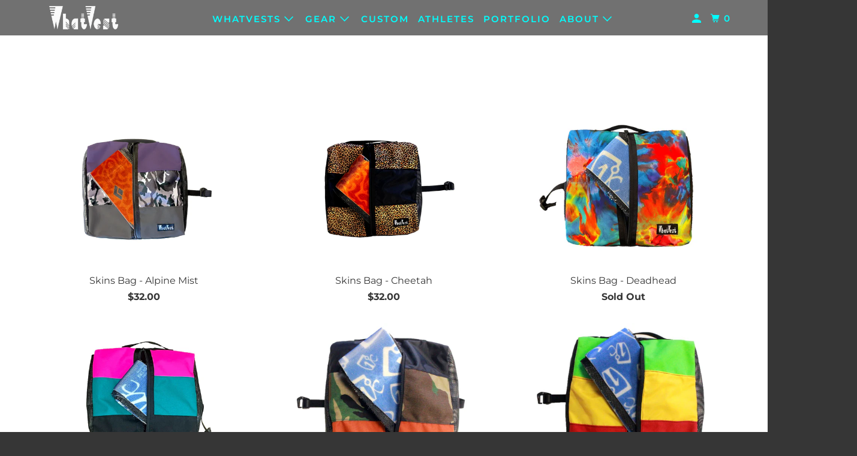

--- FILE ---
content_type: text/html; charset=utf-8
request_url: https://whatvest.com/collections/all/skins-bag
body_size: 24354
content:
<!DOCTYPE html>
<html class="no-js no-touch" lang="en">
  <head>
    <meta charset="utf-8">
    <meta http-equiv="cleartype" content="on">
    <meta name="robots" content="index,follow">

    
    <title>Products Tagged "skins bag" - WhatVest</title>

    

    

<meta name="author" content="WhatVest">
<meta property="og:url" content="https://whatvest.com/collections/all/skins-bag">
<meta property="og:site_name" content="WhatVest">




  <meta property="og:type" content="product.group">
  <meta property="og:title" content="Products">
  
    
  <meta property="og:image" content="https://whatvest.com/cdn/shop/files/josh-skiing-2020_978e0b09-e273-4959-8d5a-a9a0981ee104_1200x.jpg?v=1629330961">
  <meta property="og:image:secure_url" content="https://whatvest.com/cdn/shop/files/josh-skiing-2020_978e0b09-e273-4959-8d5a-a9a0981ee104_1200x.jpg?v=1629330961">
  <meta property="og:image:width" content="960">
  <meta property="og:image:height" content="960">

  
  
    
    <meta property="og:image" content="http://whatvest.com/cdn/shop/files/skins-bag-lavender-snow-camo_600x.jpg?v=1757082136">
    <meta property="og:image:secure_url" content="https://whatvest.com/cdn/shop/files/skins-bag-lavender-snow-camo_600x.jpg?v=1757082136">
  






<meta name="twitter:card" content="summary">



    

    

    <!-- Mobile Specific Metas -->
    <meta name="HandheldFriendly" content="True">
    <meta name="MobileOptimized" content="320">
    <meta name="viewport" content="width=device-width,initial-scale=1">
    <meta name="theme-color" content="#ffffff">

    <!-- Preconnect Domains -->
    <link rel="preconnect" href="https://cdn.shopify.com" crossorigin>
    <link rel="preconnect" href="https://fonts.shopify.com" crossorigin>
    <link rel="preconnect" href="https://monorail-edge.shopifysvc.com">

    <!-- Preload Assets -->
    <link rel="preload" href="//whatvest.com/cdn/shop/t/10/assets/vendors.js?v=105148450034842595471752614650" as="script">
    <link rel="preload" href="//whatvest.com/cdn/shop/t/10/assets/mmenu-styles.scss?v=106496102027375579581752614650" as="style">
    <link rel="preload" href="//whatvest.com/cdn/shop/t/10/assets/fancybox.css?v=30466120580444283401752614650" as="style">
    <link rel="preload" href="//whatvest.com/cdn/shop/t/10/assets/styles.css?v=155094531802929566661761533300" as="style">
    <link rel="preload" href="//whatvest.com/cdn/shop/t/10/assets/jsSlideshow.js?v=151002110028330256431752614650" as="script">
    <link rel="preload" href="//whatvest.com/cdn/shop/t/10/assets/app.js?v=92750270605498231751752614665" as="script">

    <!-- Stylesheet for mmenu plugin -->
    <link href="//whatvest.com/cdn/shop/t/10/assets/mmenu-styles.scss?v=106496102027375579581752614650" rel="stylesheet" type="text/css" media="all" />

    <!-- Stylesheet for Fancybox library -->
    <link href="//whatvest.com/cdn/shop/t/10/assets/fancybox.css?v=30466120580444283401752614650" rel="stylesheet" type="text/css" media="all" />

    <!-- Stylesheets for Parallax -->
    <link href="//whatvest.com/cdn/shop/t/10/assets/styles.css?v=155094531802929566661761533300" rel="stylesheet" type="text/css" media="all" />

    
      <link rel="shortcut icon" type="image/x-icon" href="//whatvest.com/cdn/shop/files/big_hollow_logo1_180x180.jpg?v=1613557365">
      <link rel="apple-touch-icon" href="//whatvest.com/cdn/shop/files/big_hollow_logo1_180x180.jpg?v=1613557365"/>
      <link rel="apple-touch-icon" sizes="72x72" href="//whatvest.com/cdn/shop/files/big_hollow_logo1_72x72.jpg?v=1613557365"/>
      <link rel="apple-touch-icon" sizes="114x114" href="//whatvest.com/cdn/shop/files/big_hollow_logo1_114x114.jpg?v=1613557365"/>
      <link rel="apple-touch-icon" sizes="180x180" href="//whatvest.com/cdn/shop/files/big_hollow_logo1_180x180.jpg?v=1613557365"/>
      <link rel="apple-touch-icon" sizes="228x228" href="//whatvest.com/cdn/shop/files/big_hollow_logo1_228x228.jpg?v=1613557365"/>
    

    <link rel="canonical" href="https://whatvest.com/collections/all/skins-bag"/>

    <script>
      document.documentElement.className=document.documentElement.className.replace(/\bno-js\b/,'js');
      if(window.Shopify&&window.Shopify.designMode)document.documentElement.className+=' in-theme-editor';
      if(('ontouchstart' in window)||window.DocumentTouch&&document instanceof DocumentTouch)document.documentElement.className=document.documentElement.className.replace(/\bno-touch\b/,'has-touch');
    </script>

    

    

    
    <script>
      window.PXUTheme = window.PXUTheme || {};
      window.PXUTheme.version = '7.0.0';
      window.PXUTheme.name = 'Parallax';
    </script>
    


    <script>
      
window.PXUTheme = window.PXUTheme || {};


window.PXUTheme.theme_settings = {};
window.PXUTheme.theme_settings.current_locale = "en";
window.PXUTheme.theme_settings.shop_url = "https://whatvest.com";
window.PXUTheme.theme_settings.cart_url = "/cart";


window.PXUTheme.theme_settings.newsletter_popup = false;
window.PXUTheme.theme_settings.newsletter_popup_days = "2";
window.PXUTheme.theme_settings.newsletter_popup_mobile = true;
window.PXUTheme.theme_settings.newsletter_popup_seconds = 30;
window.PXUTheme.theme_settings.newsletter_popup_max_width = 560;


window.PXUTheme.theme_settings.enable_predictive_search = true;
window.PXUTheme.theme_settings.mobile_search_location = "mobile-menu";


window.PXUTheme.theme_settings.product_form_style = "swatches";
window.PXUTheme.theme_settings.display_inventory_left = false;
window.PXUTheme.theme_settings.inventory_threshold = 10;
window.PXUTheme.theme_settings.limit_quantity = false;
window.PXUTheme.theme_settings.free_price_text = "Free";


window.PXUTheme.theme_settings.collection_secondary_image = false;
window.PXUTheme.theme_settings.collection_swatches = true;


window.PXUTheme.theme_settings.display_special_instructions = true;
window.PXUTheme.theme_settings.display_tos_checkbox = false;
window.PXUTheme.theme_settings.tos_richtext = "\u003cp\u003eI Agree with the Terms \u0026 Conditions\u003c\/p\u003e";
window.PXUTheme.theme_settings.cart_action = "redirect_cart";


window.PXUTheme.theme_settings.header_background = true;


window.PXUTheme.currency = {};


window.PXUTheme.currency.shop_currency = "USD";
window.PXUTheme.currency.default_currency = "USD";
window.PXUTheme.currency.display_format = "money_format";
window.PXUTheme.currency.money_format = "${{amount}}";
window.PXUTheme.currency.money_format_no_currency = "${{amount}}";
window.PXUTheme.currency.money_format_currency = "${{amount}} USD";
window.PXUTheme.currency.native_multi_currency = true;
window.PXUTheme.currency.shipping_calculator = false;
window.PXUTheme.currency.iso_code = "USD";
window.PXUTheme.currency.symbol = "$";


window.PXUTheme.translation = {};


window.PXUTheme.translation.search = "Search";
window.PXUTheme.translation.all_results = "Translation missing: en.general.search.all_results_html";
window.PXUTheme.translation.no_results = "Translation missing: en.general.search.no_results";


window.PXUTheme.translation.agree_to_terms_warning = "You must agree with the terms and conditions to checkout.";
window.PXUTheme.translation.cart_discount = "Discount";
window.PXUTheme.translation.edit_cart = "View Cart";
window.PXUTheme.translation.add_to_cart_success = "Translation missing: en.layout.general.add_to_cart_success";
window.PXUTheme.translation.agree_to_terms_html = "Translation missing: en.cart.general.agree_to_terms_html";
window.PXUTheme.translation.checkout = "Checkout";
window.PXUTheme.translation.or = "Translation missing: en.layout.general.or";
window.PXUTheme.translation.continue_shopping = "Continue";
window.PXUTheme.translation.empty_cart = "Your Cart is Empty";
window.PXUTheme.translation.subtotal = "Subtotal";
window.PXUTheme.translation.cart_notes = "Order Notes";
window.PXUTheme.translation.no_shipping_destination = "We do not ship to this destination.";
window.PXUTheme.translation.additional_rate = "There is one shipping rate available for";
window.PXUTheme.translation.additional_rate_at = "at";
window.PXUTheme.translation.additional_rates_part_1 = "There are";
window.PXUTheme.translation.additional_rates_part_2 = "shipping rates available for";
window.PXUTheme.translation.additional_rates_part_3 = "starting at";


window.PXUTheme.translation.product_add_to_cart_success = "Added";
window.PXUTheme.translation.product_add_to_cart = "Add to cart";
window.PXUTheme.translation.product_notify_form_email = "Email address";
window.PXUTheme.translation.product_notify_form_send = "Send";
window.PXUTheme.translation.items_left_count_one = "item left";
window.PXUTheme.translation.items_left_count_other = "items left";
window.PXUTheme.translation.product_sold_out = "Sold Out";
window.PXUTheme.translation.product_from = "from";
window.PXUTheme.translation.product_unavailable = "Unavailable";
window.PXUTheme.translation.product_notify_form_success = "Thanks! We will notify you when this product becomes available!";



window.PXUTheme.routes = window.PXUTheme.routes || {};
window.PXUTheme.routes.root_url = "/";
window.PXUTheme.routes.cart_url = "/cart";
window.PXUTheme.routes.search_url = "/search";
window.PXUTheme.routes.product_recommendations_url = "/recommendations/products";
window.PXUTheme.routes.predictive_search_url = "/search/suggest";


window.PXUTheme.media_queries = {};
window.PXUTheme.media_queries.small = window.matchMedia( "(max-width: 480px)" );
window.PXUTheme.media_queries.medium = window.matchMedia( "(max-width: 798px)" );
window.PXUTheme.media_queries.large = window.matchMedia( "(min-width: 799px)" );
window.PXUTheme.media_queries.larger = window.matchMedia( "(min-width: 960px)" );
window.PXUTheme.media_queries.xlarge = window.matchMedia( "(min-width: 1200px)" );
window.PXUTheme.media_queries.ie10 = window.matchMedia( "all and (-ms-high-contrast: none), (-ms-high-contrast: active)" );
window.PXUTheme.media_queries.tablet = window.matchMedia( "only screen and (min-width: 768px) and (max-width: 1024px)" );


window.PXUTheme.device = {};
window.PXUTheme.device.hasTouch = window.matchMedia("(any-pointer: coarse)");
window.PXUTheme.device.hasMouse = window.matchMedia("(any-pointer: fine)");
    </script>

    <script src="//whatvest.com/cdn/shop/t/10/assets/vendors.js?v=105148450034842595471752614650" defer></script>
    <script src="//whatvest.com/cdn/shop/t/10/assets/jsSlideshow.js?v=151002110028330256431752614650" defer></script>
    <script src="//whatvest.com/cdn/shop/t/10/assets/app.js?v=92750270605498231751752614665" defer></script>

    <script>window.performance && window.performance.mark && window.performance.mark('shopify.content_for_header.start');</script><meta name="facebook-domain-verification" content="3etlkvikzcltw0pyad0qn9gmnphl1a">
<meta id="shopify-digital-wallet" name="shopify-digital-wallet" content="/27273384/digital_wallets/dialog">
<meta name="shopify-checkout-api-token" content="8f915e42c50e65952a81facefd42cabc">
<link rel="alternate" type="application/atom+xml" title="Feed" href="/collections/all/skins-bag.atom" />
<script async="async" src="/checkouts/internal/preloads.js?locale=en-US"></script>
<link rel="preconnect" href="https://shop.app" crossorigin="anonymous">
<script async="async" src="https://shop.app/checkouts/internal/preloads.js?locale=en-US&shop_id=27273384" crossorigin="anonymous"></script>
<script id="apple-pay-shop-capabilities" type="application/json">{"shopId":27273384,"countryCode":"US","currencyCode":"USD","merchantCapabilities":["supports3DS"],"merchantId":"gid:\/\/shopify\/Shop\/27273384","merchantName":"WhatVest","requiredBillingContactFields":["postalAddress","email","phone"],"requiredShippingContactFields":["postalAddress","email","phone"],"shippingType":"shipping","supportedNetworks":["visa","masterCard","amex","discover","elo","jcb"],"total":{"type":"pending","label":"WhatVest","amount":"1.00"},"shopifyPaymentsEnabled":true,"supportsSubscriptions":true}</script>
<script id="shopify-features" type="application/json">{"accessToken":"8f915e42c50e65952a81facefd42cabc","betas":["rich-media-storefront-analytics"],"domain":"whatvest.com","predictiveSearch":true,"shopId":27273384,"locale":"en"}</script>
<script>var Shopify = Shopify || {};
Shopify.shop = "big-hollow-designs.myshopify.com";
Shopify.locale = "en";
Shopify.currency = {"active":"USD","rate":"1.0"};
Shopify.country = "US";
Shopify.theme = {"name":"Parallax - 2025-07-15","id":146250563780,"schema_name":"Parallax","schema_version":"7.0.0","theme_store_id":null,"role":"main"};
Shopify.theme.handle = "null";
Shopify.theme.style = {"id":null,"handle":null};
Shopify.cdnHost = "whatvest.com/cdn";
Shopify.routes = Shopify.routes || {};
Shopify.routes.root = "/";</script>
<script type="module">!function(o){(o.Shopify=o.Shopify||{}).modules=!0}(window);</script>
<script>!function(o){function n(){var o=[];function n(){o.push(Array.prototype.slice.apply(arguments))}return n.q=o,n}var t=o.Shopify=o.Shopify||{};t.loadFeatures=n(),t.autoloadFeatures=n()}(window);</script>
<script>
  window.ShopifyPay = window.ShopifyPay || {};
  window.ShopifyPay.apiHost = "shop.app\/pay";
  window.ShopifyPay.redirectState = null;
</script>
<script id="shop-js-analytics" type="application/json">{"pageType":"collection"}</script>
<script defer="defer" async type="module" src="//whatvest.com/cdn/shopifycloud/shop-js/modules/v2/client.init-shop-cart-sync_BT-GjEfc.en.esm.js"></script>
<script defer="defer" async type="module" src="//whatvest.com/cdn/shopifycloud/shop-js/modules/v2/chunk.common_D58fp_Oc.esm.js"></script>
<script defer="defer" async type="module" src="//whatvest.com/cdn/shopifycloud/shop-js/modules/v2/chunk.modal_xMitdFEc.esm.js"></script>
<script type="module">
  await import("//whatvest.com/cdn/shopifycloud/shop-js/modules/v2/client.init-shop-cart-sync_BT-GjEfc.en.esm.js");
await import("//whatvest.com/cdn/shopifycloud/shop-js/modules/v2/chunk.common_D58fp_Oc.esm.js");
await import("//whatvest.com/cdn/shopifycloud/shop-js/modules/v2/chunk.modal_xMitdFEc.esm.js");

  window.Shopify.SignInWithShop?.initShopCartSync?.({"fedCMEnabled":true,"windoidEnabled":true});

</script>
<script>
  window.Shopify = window.Shopify || {};
  if (!window.Shopify.featureAssets) window.Shopify.featureAssets = {};
  window.Shopify.featureAssets['shop-js'] = {"shop-cart-sync":["modules/v2/client.shop-cart-sync_DZOKe7Ll.en.esm.js","modules/v2/chunk.common_D58fp_Oc.esm.js","modules/v2/chunk.modal_xMitdFEc.esm.js"],"init-fed-cm":["modules/v2/client.init-fed-cm_B6oLuCjv.en.esm.js","modules/v2/chunk.common_D58fp_Oc.esm.js","modules/v2/chunk.modal_xMitdFEc.esm.js"],"shop-cash-offers":["modules/v2/client.shop-cash-offers_D2sdYoxE.en.esm.js","modules/v2/chunk.common_D58fp_Oc.esm.js","modules/v2/chunk.modal_xMitdFEc.esm.js"],"shop-login-button":["modules/v2/client.shop-login-button_QeVjl5Y3.en.esm.js","modules/v2/chunk.common_D58fp_Oc.esm.js","modules/v2/chunk.modal_xMitdFEc.esm.js"],"pay-button":["modules/v2/client.pay-button_DXTOsIq6.en.esm.js","modules/v2/chunk.common_D58fp_Oc.esm.js","modules/v2/chunk.modal_xMitdFEc.esm.js"],"shop-button":["modules/v2/client.shop-button_DQZHx9pm.en.esm.js","modules/v2/chunk.common_D58fp_Oc.esm.js","modules/v2/chunk.modal_xMitdFEc.esm.js"],"avatar":["modules/v2/client.avatar_BTnouDA3.en.esm.js"],"init-windoid":["modules/v2/client.init-windoid_CR1B-cfM.en.esm.js","modules/v2/chunk.common_D58fp_Oc.esm.js","modules/v2/chunk.modal_xMitdFEc.esm.js"],"init-shop-for-new-customer-accounts":["modules/v2/client.init-shop-for-new-customer-accounts_C_vY_xzh.en.esm.js","modules/v2/client.shop-login-button_QeVjl5Y3.en.esm.js","modules/v2/chunk.common_D58fp_Oc.esm.js","modules/v2/chunk.modal_xMitdFEc.esm.js"],"init-shop-email-lookup-coordinator":["modules/v2/client.init-shop-email-lookup-coordinator_BI7n9ZSv.en.esm.js","modules/v2/chunk.common_D58fp_Oc.esm.js","modules/v2/chunk.modal_xMitdFEc.esm.js"],"init-shop-cart-sync":["modules/v2/client.init-shop-cart-sync_BT-GjEfc.en.esm.js","modules/v2/chunk.common_D58fp_Oc.esm.js","modules/v2/chunk.modal_xMitdFEc.esm.js"],"shop-toast-manager":["modules/v2/client.shop-toast-manager_DiYdP3xc.en.esm.js","modules/v2/chunk.common_D58fp_Oc.esm.js","modules/v2/chunk.modal_xMitdFEc.esm.js"],"init-customer-accounts":["modules/v2/client.init-customer-accounts_D9ZNqS-Q.en.esm.js","modules/v2/client.shop-login-button_QeVjl5Y3.en.esm.js","modules/v2/chunk.common_D58fp_Oc.esm.js","modules/v2/chunk.modal_xMitdFEc.esm.js"],"init-customer-accounts-sign-up":["modules/v2/client.init-customer-accounts-sign-up_iGw4briv.en.esm.js","modules/v2/client.shop-login-button_QeVjl5Y3.en.esm.js","modules/v2/chunk.common_D58fp_Oc.esm.js","modules/v2/chunk.modal_xMitdFEc.esm.js"],"shop-follow-button":["modules/v2/client.shop-follow-button_CqMgW2wH.en.esm.js","modules/v2/chunk.common_D58fp_Oc.esm.js","modules/v2/chunk.modal_xMitdFEc.esm.js"],"checkout-modal":["modules/v2/client.checkout-modal_xHeaAweL.en.esm.js","modules/v2/chunk.common_D58fp_Oc.esm.js","modules/v2/chunk.modal_xMitdFEc.esm.js"],"shop-login":["modules/v2/client.shop-login_D91U-Q7h.en.esm.js","modules/v2/chunk.common_D58fp_Oc.esm.js","modules/v2/chunk.modal_xMitdFEc.esm.js"],"lead-capture":["modules/v2/client.lead-capture_BJmE1dJe.en.esm.js","modules/v2/chunk.common_D58fp_Oc.esm.js","modules/v2/chunk.modal_xMitdFEc.esm.js"],"payment-terms":["modules/v2/client.payment-terms_Ci9AEqFq.en.esm.js","modules/v2/chunk.common_D58fp_Oc.esm.js","modules/v2/chunk.modal_xMitdFEc.esm.js"]};
</script>
<script>(function() {
  var isLoaded = false;
  function asyncLoad() {
    if (isLoaded) return;
    isLoaded = true;
    var urls = ["https:\/\/cdn.shopify.com\/s\/files\/1\/2727\/3384\/t\/5\/assets\/subscribe-it.js?v=1701391498\u0026shop=big-hollow-designs.myshopify.com"];
    for (var i = 0; i < urls.length; i++) {
      var s = document.createElement('script');
      s.type = 'text/javascript';
      s.async = true;
      s.src = urls[i];
      var x = document.getElementsByTagName('script')[0];
      x.parentNode.insertBefore(s, x);
    }
  };
  if(window.attachEvent) {
    window.attachEvent('onload', asyncLoad);
  } else {
    window.addEventListener('load', asyncLoad, false);
  }
})();</script>
<script id="__st">var __st={"a":27273384,"offset":-25200,"reqid":"5c1b92a0-a7e1-4b88-994b-3bee84ec1535-1769323791","pageurl":"whatvest.com\/collections\/all\/skins-bag","u":"48af664d0549","p":"collection"};</script>
<script>window.ShopifyPaypalV4VisibilityTracking = true;</script>
<script id="captcha-bootstrap">!function(){'use strict';const t='contact',e='account',n='new_comment',o=[[t,t],['blogs',n],['comments',n],[t,'customer']],c=[[e,'customer_login'],[e,'guest_login'],[e,'recover_customer_password'],[e,'create_customer']],r=t=>t.map((([t,e])=>`form[action*='/${t}']:not([data-nocaptcha='true']) input[name='form_type'][value='${e}']`)).join(','),a=t=>()=>t?[...document.querySelectorAll(t)].map((t=>t.form)):[];function s(){const t=[...o],e=r(t);return a(e)}const i='password',u='form_key',d=['recaptcha-v3-token','g-recaptcha-response','h-captcha-response',i],f=()=>{try{return window.sessionStorage}catch{return}},m='__shopify_v',_=t=>t.elements[u];function p(t,e,n=!1){try{const o=window.sessionStorage,c=JSON.parse(o.getItem(e)),{data:r}=function(t){const{data:e,action:n}=t;return t[m]||n?{data:e,action:n}:{data:t,action:n}}(c);for(const[e,n]of Object.entries(r))t.elements[e]&&(t.elements[e].value=n);n&&o.removeItem(e)}catch(o){console.error('form repopulation failed',{error:o})}}const l='form_type',E='cptcha';function T(t){t.dataset[E]=!0}const w=window,h=w.document,L='Shopify',v='ce_forms',y='captcha';let A=!1;((t,e)=>{const n=(g='f06e6c50-85a8-45c8-87d0-21a2b65856fe',I='https://cdn.shopify.com/shopifycloud/storefront-forms-hcaptcha/ce_storefront_forms_captcha_hcaptcha.v1.5.2.iife.js',D={infoText:'Protected by hCaptcha',privacyText:'Privacy',termsText:'Terms'},(t,e,n)=>{const o=w[L][v],c=o.bindForm;if(c)return c(t,g,e,D).then(n);var r;o.q.push([[t,g,e,D],n]),r=I,A||(h.body.append(Object.assign(h.createElement('script'),{id:'captcha-provider',async:!0,src:r})),A=!0)});var g,I,D;w[L]=w[L]||{},w[L][v]=w[L][v]||{},w[L][v].q=[],w[L][y]=w[L][y]||{},w[L][y].protect=function(t,e){n(t,void 0,e),T(t)},Object.freeze(w[L][y]),function(t,e,n,w,h,L){const[v,y,A,g]=function(t,e,n){const i=e?o:[],u=t?c:[],d=[...i,...u],f=r(d),m=r(i),_=r(d.filter((([t,e])=>n.includes(e))));return[a(f),a(m),a(_),s()]}(w,h,L),I=t=>{const e=t.target;return e instanceof HTMLFormElement?e:e&&e.form},D=t=>v().includes(t);t.addEventListener('submit',(t=>{const e=I(t);if(!e)return;const n=D(e)&&!e.dataset.hcaptchaBound&&!e.dataset.recaptchaBound,o=_(e),c=g().includes(e)&&(!o||!o.value);(n||c)&&t.preventDefault(),c&&!n&&(function(t){try{if(!f())return;!function(t){const e=f();if(!e)return;const n=_(t);if(!n)return;const o=n.value;o&&e.removeItem(o)}(t);const e=Array.from(Array(32),(()=>Math.random().toString(36)[2])).join('');!function(t,e){_(t)||t.append(Object.assign(document.createElement('input'),{type:'hidden',name:u})),t.elements[u].value=e}(t,e),function(t,e){const n=f();if(!n)return;const o=[...t.querySelectorAll(`input[type='${i}']`)].map((({name:t})=>t)),c=[...d,...o],r={};for(const[a,s]of new FormData(t).entries())c.includes(a)||(r[a]=s);n.setItem(e,JSON.stringify({[m]:1,action:t.action,data:r}))}(t,e)}catch(e){console.error('failed to persist form',e)}}(e),e.submit())}));const S=(t,e)=>{t&&!t.dataset[E]&&(n(t,e.some((e=>e===t))),T(t))};for(const o of['focusin','change'])t.addEventListener(o,(t=>{const e=I(t);D(e)&&S(e,y())}));const B=e.get('form_key'),M=e.get(l),P=B&&M;t.addEventListener('DOMContentLoaded',(()=>{const t=y();if(P)for(const e of t)e.elements[l].value===M&&p(e,B);[...new Set([...A(),...v().filter((t=>'true'===t.dataset.shopifyCaptcha))])].forEach((e=>S(e,t)))}))}(h,new URLSearchParams(w.location.search),n,t,e,['guest_login'])})(!0,!1)}();</script>
<script integrity="sha256-4kQ18oKyAcykRKYeNunJcIwy7WH5gtpwJnB7kiuLZ1E=" data-source-attribution="shopify.loadfeatures" defer="defer" src="//whatvest.com/cdn/shopifycloud/storefront/assets/storefront/load_feature-a0a9edcb.js" crossorigin="anonymous"></script>
<script crossorigin="anonymous" defer="defer" src="//whatvest.com/cdn/shopifycloud/storefront/assets/shopify_pay/storefront-65b4c6d7.js?v=20250812"></script>
<script data-source-attribution="shopify.dynamic_checkout.dynamic.init">var Shopify=Shopify||{};Shopify.PaymentButton=Shopify.PaymentButton||{isStorefrontPortableWallets:!0,init:function(){window.Shopify.PaymentButton.init=function(){};var t=document.createElement("script");t.src="https://whatvest.com/cdn/shopifycloud/portable-wallets/latest/portable-wallets.en.js",t.type="module",document.head.appendChild(t)}};
</script>
<script data-source-attribution="shopify.dynamic_checkout.buyer_consent">
  function portableWalletsHideBuyerConsent(e){var t=document.getElementById("shopify-buyer-consent"),n=document.getElementById("shopify-subscription-policy-button");t&&n&&(t.classList.add("hidden"),t.setAttribute("aria-hidden","true"),n.removeEventListener("click",e))}function portableWalletsShowBuyerConsent(e){var t=document.getElementById("shopify-buyer-consent"),n=document.getElementById("shopify-subscription-policy-button");t&&n&&(t.classList.remove("hidden"),t.removeAttribute("aria-hidden"),n.addEventListener("click",e))}window.Shopify?.PaymentButton&&(window.Shopify.PaymentButton.hideBuyerConsent=portableWalletsHideBuyerConsent,window.Shopify.PaymentButton.showBuyerConsent=portableWalletsShowBuyerConsent);
</script>
<script data-source-attribution="shopify.dynamic_checkout.cart.bootstrap">document.addEventListener("DOMContentLoaded",(function(){function t(){return document.querySelector("shopify-accelerated-checkout-cart, shopify-accelerated-checkout")}if(t())Shopify.PaymentButton.init();else{new MutationObserver((function(e,n){t()&&(Shopify.PaymentButton.init(),n.disconnect())})).observe(document.body,{childList:!0,subtree:!0})}}));
</script>
<link id="shopify-accelerated-checkout-styles" rel="stylesheet" media="screen" href="https://whatvest.com/cdn/shopifycloud/portable-wallets/latest/accelerated-checkout-backwards-compat.css" crossorigin="anonymous">
<style id="shopify-accelerated-checkout-cart">
        #shopify-buyer-consent {
  margin-top: 1em;
  display: inline-block;
  width: 100%;
}

#shopify-buyer-consent.hidden {
  display: none;
}

#shopify-subscription-policy-button {
  background: none;
  border: none;
  padding: 0;
  text-decoration: underline;
  font-size: inherit;
  cursor: pointer;
}

#shopify-subscription-policy-button::before {
  box-shadow: none;
}

      </style>

<script>window.performance && window.performance.mark && window.performance.mark('shopify.content_for_header.end');</script>

    <noscript>
      <style>

        .slides > li:first-child { display: block; }
        .image__fallback {
          width: 100vw;
          display: block !important;
          max-width: 100vw !important;
          margin-bottom: 0;
        }

        .no-js-only {
          display: inherit !important;
        }

        .icon-cart.cart-button {
          display: none;
        }

        .lazyload,
        .cart_page_image img {
          opacity: 1;
          -webkit-filter: blur(0);
          filter: blur(0);
        }

        .image-element__wrap {
          display: none;
        }

        .banner__text .container {
          background-color: transparent;
        }

        .animate_right,
        .animate_left,
        .animate_up,
        .animate_down {
          opacity: 1;
        }

        .flexslider .slides>li {
          display: block;
        }

        .product_section .product_form {
          opacity: 1;
        }

        .multi_select,
        form .select {
          display: block !important;
        }

        .swatch-options {
          display: none;
        }

        .parallax__wrap .banner__text {
          position: absolute;
          margin-left: auto;
          margin-right: auto;
          left: 0;
          right: 0;
          bottom: 0;
          top: 0;
          display: -webkit-box;
          display: -ms-flexbox;
          display: flex;
          -webkit-box-align: center;
          -ms-flex-align: center;
          align-items: center;
          -webkit-box-pack: center;
          -ms-flex-pack: center;
          justify-content: center;
        }

        .parallax__wrap .image__fallback {
          max-height: 1000px;
          -o-object-fit: cover;
          object-fit: cover;
        }

      </style>
    </noscript>

  <!-- BEGIN app block: shopify://apps/timesact-pre-order/blocks/app-embed/bf6c109b-79b5-457c-8752-0e5e9e9676e7 -->
<!-- END app block --><script src="https://cdn.shopify.com/extensions/3ee93129-d11c-4adb-8a29-0c9bec8a2202/preorder-notify-me-timesact-17/assets/timesact.js" type="text/javascript" defer="defer"></script>
<link href="https://cdn.shopify.com/extensions/3ee93129-d11c-4adb-8a29-0c9bec8a2202/preorder-notify-me-timesact-17/assets/timesact.css" rel="stylesheet" type="text/css" media="all">
<link href="https://monorail-edge.shopifysvc.com" rel="dns-prefetch">
<script>(function(){if ("sendBeacon" in navigator && "performance" in window) {try {var session_token_from_headers = performance.getEntriesByType('navigation')[0].serverTiming.find(x => x.name == '_s').description;} catch {var session_token_from_headers = undefined;}var session_cookie_matches = document.cookie.match(/_shopify_s=([^;]*)/);var session_token_from_cookie = session_cookie_matches && session_cookie_matches.length === 2 ? session_cookie_matches[1] : "";var session_token = session_token_from_headers || session_token_from_cookie || "";function handle_abandonment_event(e) {var entries = performance.getEntries().filter(function(entry) {return /monorail-edge.shopifysvc.com/.test(entry.name);});if (!window.abandonment_tracked && entries.length === 0) {window.abandonment_tracked = true;var currentMs = Date.now();var navigation_start = performance.timing.navigationStart;var payload = {shop_id: 27273384,url: window.location.href,navigation_start,duration: currentMs - navigation_start,session_token,page_type: "collection"};window.navigator.sendBeacon("https://monorail-edge.shopifysvc.com/v1/produce", JSON.stringify({schema_id: "online_store_buyer_site_abandonment/1.1",payload: payload,metadata: {event_created_at_ms: currentMs,event_sent_at_ms: currentMs}}));}}window.addEventListener('pagehide', handle_abandonment_event);}}());</script>
<script id="web-pixels-manager-setup">(function e(e,d,r,n,o){if(void 0===o&&(o={}),!Boolean(null===(a=null===(i=window.Shopify)||void 0===i?void 0:i.analytics)||void 0===a?void 0:a.replayQueue)){var i,a;window.Shopify=window.Shopify||{};var t=window.Shopify;t.analytics=t.analytics||{};var s=t.analytics;s.replayQueue=[],s.publish=function(e,d,r){return s.replayQueue.push([e,d,r]),!0};try{self.performance.mark("wpm:start")}catch(e){}var l=function(){var e={modern:/Edge?\/(1{2}[4-9]|1[2-9]\d|[2-9]\d{2}|\d{4,})\.\d+(\.\d+|)|Firefox\/(1{2}[4-9]|1[2-9]\d|[2-9]\d{2}|\d{4,})\.\d+(\.\d+|)|Chrom(ium|e)\/(9{2}|\d{3,})\.\d+(\.\d+|)|(Maci|X1{2}).+ Version\/(15\.\d+|(1[6-9]|[2-9]\d|\d{3,})\.\d+)([,.]\d+|)( \(\w+\)|)( Mobile\/\w+|) Safari\/|Chrome.+OPR\/(9{2}|\d{3,})\.\d+\.\d+|(CPU[ +]OS|iPhone[ +]OS|CPU[ +]iPhone|CPU IPhone OS|CPU iPad OS)[ +]+(15[._]\d+|(1[6-9]|[2-9]\d|\d{3,})[._]\d+)([._]\d+|)|Android:?[ /-](13[3-9]|1[4-9]\d|[2-9]\d{2}|\d{4,})(\.\d+|)(\.\d+|)|Android.+Firefox\/(13[5-9]|1[4-9]\d|[2-9]\d{2}|\d{4,})\.\d+(\.\d+|)|Android.+Chrom(ium|e)\/(13[3-9]|1[4-9]\d|[2-9]\d{2}|\d{4,})\.\d+(\.\d+|)|SamsungBrowser\/([2-9]\d|\d{3,})\.\d+/,legacy:/Edge?\/(1[6-9]|[2-9]\d|\d{3,})\.\d+(\.\d+|)|Firefox\/(5[4-9]|[6-9]\d|\d{3,})\.\d+(\.\d+|)|Chrom(ium|e)\/(5[1-9]|[6-9]\d|\d{3,})\.\d+(\.\d+|)([\d.]+$|.*Safari\/(?![\d.]+ Edge\/[\d.]+$))|(Maci|X1{2}).+ Version\/(10\.\d+|(1[1-9]|[2-9]\d|\d{3,})\.\d+)([,.]\d+|)( \(\w+\)|)( Mobile\/\w+|) Safari\/|Chrome.+OPR\/(3[89]|[4-9]\d|\d{3,})\.\d+\.\d+|(CPU[ +]OS|iPhone[ +]OS|CPU[ +]iPhone|CPU IPhone OS|CPU iPad OS)[ +]+(10[._]\d+|(1[1-9]|[2-9]\d|\d{3,})[._]\d+)([._]\d+|)|Android:?[ /-](13[3-9]|1[4-9]\d|[2-9]\d{2}|\d{4,})(\.\d+|)(\.\d+|)|Mobile Safari.+OPR\/([89]\d|\d{3,})\.\d+\.\d+|Android.+Firefox\/(13[5-9]|1[4-9]\d|[2-9]\d{2}|\d{4,})\.\d+(\.\d+|)|Android.+Chrom(ium|e)\/(13[3-9]|1[4-9]\d|[2-9]\d{2}|\d{4,})\.\d+(\.\d+|)|Android.+(UC? ?Browser|UCWEB|U3)[ /]?(15\.([5-9]|\d{2,})|(1[6-9]|[2-9]\d|\d{3,})\.\d+)\.\d+|SamsungBrowser\/(5\.\d+|([6-9]|\d{2,})\.\d+)|Android.+MQ{2}Browser\/(14(\.(9|\d{2,})|)|(1[5-9]|[2-9]\d|\d{3,})(\.\d+|))(\.\d+|)|K[Aa][Ii]OS\/(3\.\d+|([4-9]|\d{2,})\.\d+)(\.\d+|)/},d=e.modern,r=e.legacy,n=navigator.userAgent;return n.match(d)?"modern":n.match(r)?"legacy":"unknown"}(),u="modern"===l?"modern":"legacy",c=(null!=n?n:{modern:"",legacy:""})[u],f=function(e){return[e.baseUrl,"/wpm","/b",e.hashVersion,"modern"===e.buildTarget?"m":"l",".js"].join("")}({baseUrl:d,hashVersion:r,buildTarget:u}),m=function(e){var d=e.version,r=e.bundleTarget,n=e.surface,o=e.pageUrl,i=e.monorailEndpoint;return{emit:function(e){var a=e.status,t=e.errorMsg,s=(new Date).getTime(),l=JSON.stringify({metadata:{event_sent_at_ms:s},events:[{schema_id:"web_pixels_manager_load/3.1",payload:{version:d,bundle_target:r,page_url:o,status:a,surface:n,error_msg:t},metadata:{event_created_at_ms:s}}]});if(!i)return console&&console.warn&&console.warn("[Web Pixels Manager] No Monorail endpoint provided, skipping logging."),!1;try{return self.navigator.sendBeacon.bind(self.navigator)(i,l)}catch(e){}var u=new XMLHttpRequest;try{return u.open("POST",i,!0),u.setRequestHeader("Content-Type","text/plain"),u.send(l),!0}catch(e){return console&&console.warn&&console.warn("[Web Pixels Manager] Got an unhandled error while logging to Monorail."),!1}}}}({version:r,bundleTarget:l,surface:e.surface,pageUrl:self.location.href,monorailEndpoint:e.monorailEndpoint});try{o.browserTarget=l,function(e){var d=e.src,r=e.async,n=void 0===r||r,o=e.onload,i=e.onerror,a=e.sri,t=e.scriptDataAttributes,s=void 0===t?{}:t,l=document.createElement("script"),u=document.querySelector("head"),c=document.querySelector("body");if(l.async=n,l.src=d,a&&(l.integrity=a,l.crossOrigin="anonymous"),s)for(var f in s)if(Object.prototype.hasOwnProperty.call(s,f))try{l.dataset[f]=s[f]}catch(e){}if(o&&l.addEventListener("load",o),i&&l.addEventListener("error",i),u)u.appendChild(l);else{if(!c)throw new Error("Did not find a head or body element to append the script");c.appendChild(l)}}({src:f,async:!0,onload:function(){if(!function(){var e,d;return Boolean(null===(d=null===(e=window.Shopify)||void 0===e?void 0:e.analytics)||void 0===d?void 0:d.initialized)}()){var d=window.webPixelsManager.init(e)||void 0;if(d){var r=window.Shopify.analytics;r.replayQueue.forEach((function(e){var r=e[0],n=e[1],o=e[2];d.publishCustomEvent(r,n,o)})),r.replayQueue=[],r.publish=d.publishCustomEvent,r.visitor=d.visitor,r.initialized=!0}}},onerror:function(){return m.emit({status:"failed",errorMsg:"".concat(f," has failed to load")})},sri:function(e){var d=/^sha384-[A-Za-z0-9+/=]+$/;return"string"==typeof e&&d.test(e)}(c)?c:"",scriptDataAttributes:o}),m.emit({status:"loading"})}catch(e){m.emit({status:"failed",errorMsg:(null==e?void 0:e.message)||"Unknown error"})}}})({shopId: 27273384,storefrontBaseUrl: "https://whatvest.com",extensionsBaseUrl: "https://extensions.shopifycdn.com/cdn/shopifycloud/web-pixels-manager",monorailEndpoint: "https://monorail-edge.shopifysvc.com/unstable/produce_batch",surface: "storefront-renderer",enabledBetaFlags: ["2dca8a86"],webPixelsConfigList: [{"id":"653983940","configuration":"{\"accountID\":\"selleasy-metrics-track\"}","eventPayloadVersion":"v1","runtimeContext":"STRICT","scriptVersion":"5aac1f99a8ca74af74cea751ede503d2","type":"APP","apiClientId":5519923,"privacyPurposes":[],"dataSharingAdjustments":{"protectedCustomerApprovalScopes":["read_customer_email","read_customer_name","read_customer_personal_data"]}},{"id":"547029188","configuration":"{\"config\":\"{\\\"pixel_id\\\":\\\"G-6C32CWYFWE\\\",\\\"gtag_events\\\":[{\\\"type\\\":\\\"purchase\\\",\\\"action_label\\\":\\\"G-6C32CWYFWE\\\"},{\\\"type\\\":\\\"page_view\\\",\\\"action_label\\\":\\\"G-6C32CWYFWE\\\"},{\\\"type\\\":\\\"view_item\\\",\\\"action_label\\\":\\\"G-6C32CWYFWE\\\"},{\\\"type\\\":\\\"search\\\",\\\"action_label\\\":\\\"G-6C32CWYFWE\\\"},{\\\"type\\\":\\\"add_to_cart\\\",\\\"action_label\\\":\\\"G-6C32CWYFWE\\\"},{\\\"type\\\":\\\"begin_checkout\\\",\\\"action_label\\\":\\\"G-6C32CWYFWE\\\"},{\\\"type\\\":\\\"add_payment_info\\\",\\\"action_label\\\":\\\"G-6C32CWYFWE\\\"}],\\\"enable_monitoring_mode\\\":false}\"}","eventPayloadVersion":"v1","runtimeContext":"OPEN","scriptVersion":"b2a88bafab3e21179ed38636efcd8a93","type":"APP","apiClientId":1780363,"privacyPurposes":[],"dataSharingAdjustments":{"protectedCustomerApprovalScopes":["read_customer_address","read_customer_email","read_customer_name","read_customer_personal_data","read_customer_phone"]}},{"id":"230523076","configuration":"{\"pixel_id\":\"863860341355195\",\"pixel_type\":\"facebook_pixel\",\"metaapp_system_user_token\":\"-\"}","eventPayloadVersion":"v1","runtimeContext":"OPEN","scriptVersion":"ca16bc87fe92b6042fbaa3acc2fbdaa6","type":"APP","apiClientId":2329312,"privacyPurposes":["ANALYTICS","MARKETING","SALE_OF_DATA"],"dataSharingAdjustments":{"protectedCustomerApprovalScopes":["read_customer_address","read_customer_email","read_customer_name","read_customer_personal_data","read_customer_phone"]}},{"id":"56983748","eventPayloadVersion":"v1","runtimeContext":"LAX","scriptVersion":"1","type":"CUSTOM","privacyPurposes":["MARKETING"],"name":"Meta pixel (migrated)"},{"id":"shopify-app-pixel","configuration":"{}","eventPayloadVersion":"v1","runtimeContext":"STRICT","scriptVersion":"0450","apiClientId":"shopify-pixel","type":"APP","privacyPurposes":["ANALYTICS","MARKETING"]},{"id":"shopify-custom-pixel","eventPayloadVersion":"v1","runtimeContext":"LAX","scriptVersion":"0450","apiClientId":"shopify-pixel","type":"CUSTOM","privacyPurposes":["ANALYTICS","MARKETING"]}],isMerchantRequest: false,initData: {"shop":{"name":"WhatVest","paymentSettings":{"currencyCode":"USD"},"myshopifyDomain":"big-hollow-designs.myshopify.com","countryCode":"US","storefrontUrl":"https:\/\/whatvest.com"},"customer":null,"cart":null,"checkout":null,"productVariants":[],"purchasingCompany":null},},"https://whatvest.com/cdn","fcfee988w5aeb613cpc8e4bc33m6693e112",{"modern":"","legacy":""},{"shopId":"27273384","storefrontBaseUrl":"https:\/\/whatvest.com","extensionBaseUrl":"https:\/\/extensions.shopifycdn.com\/cdn\/shopifycloud\/web-pixels-manager","surface":"storefront-renderer","enabledBetaFlags":"[\"2dca8a86\"]","isMerchantRequest":"false","hashVersion":"fcfee988w5aeb613cpc8e4bc33m6693e112","publish":"custom","events":"[[\"page_viewed\",{}],[\"collection_viewed\",{\"collection\":{\"id\":\"\",\"title\":\"Products\",\"productVariants\":[{\"price\":{\"amount\":32.0,\"currencyCode\":\"USD\"},\"product\":{\"title\":\"Skins Bag - Alpine Mist\",\"vendor\":\"Big Hollow Designs\",\"id\":\"8354679226564\",\"untranslatedTitle\":\"Skins Bag - Alpine Mist\",\"url\":\"\/products\/skins-bag\",\"type\":\"Apparel\"},\"id\":\"45158000918724\",\"image\":{\"src\":\"\/\/whatvest.com\/cdn\/shop\/files\/skins-bag-lavender-snow-camo.jpg?v=1757082136\"},\"sku\":null,\"title\":\"Default Title\",\"untranslatedTitle\":\"Default Title\"},{\"price\":{\"amount\":32.0,\"currencyCode\":\"USD\"},\"product\":{\"title\":\"Skins Bag - Cheetah\",\"vendor\":\"Big Hollow Designs\",\"id\":\"8368713072836\",\"untranslatedTitle\":\"Skins Bag - Cheetah\",\"url\":\"\/products\/skins-bag-copy\",\"type\":\"Apparel\"},\"id\":\"45209498419396\",\"image\":{\"src\":\"\/\/whatvest.com\/cdn\/shop\/files\/cheetah-skins-bag-2025.jpg?v=1758711847\"},\"sku\":null,\"title\":\"Default Title\",\"untranslatedTitle\":\"Default Title\"},{\"price\":{\"amount\":34.0,\"currencyCode\":\"USD\"},\"product\":{\"title\":\"Skins Bag - Deadhead\",\"vendor\":\"Big Hollow Designs\",\"id\":\"7492837277892\",\"untranslatedTitle\":\"Skins Bag - Deadhead\",\"url\":\"\/products\/skins-bag-tie-dye\",\"type\":\"Apparel\"},\"id\":\"42570275848388\",\"image\":{\"src\":\"\/\/whatvest.com\/cdn\/shop\/files\/tie-dye-skins-bag-whatvest.jpg?v=1699294511\"},\"sku\":null,\"title\":\"Default Title\",\"untranslatedTitle\":\"Default Title\"},{\"price\":{\"amount\":32.0,\"currencyCode\":\"USD\"},\"product\":{\"title\":\"Skins Bag - Miami Vice\",\"vendor\":\"Big Hollow Designs\",\"id\":\"6768712745156\",\"untranslatedTitle\":\"Skins Bag - Miami Vice\",\"url\":\"\/products\/skins-bag-hotpink\",\"type\":\"Apparel\"},\"id\":\"40222796185796\",\"image\":{\"src\":\"\/\/whatvest.com\/cdn\/shop\/files\/pink-turquoise-skins-bag.jpg?v=1697811465\"},\"sku\":\"\",\"title\":\"Default Title\",\"untranslatedTitle\":\"Default Title\"},{\"price\":{\"amount\":32.0,\"currencyCode\":\"USD\"},\"product\":{\"title\":\"Skins Bag - Pow Hunter\",\"vendor\":\"WhatVest\",\"id\":\"6768713498820\",\"untranslatedTitle\":\"Skins Bag - Pow Hunter\",\"url\":\"\/products\/skins-bag-camo\",\"type\":\"\"},\"id\":\"40222801264836\",\"image\":{\"src\":\"\/\/whatvest.com\/cdn\/shop\/products\/skins-bag-camo-skins.jpg?v=1729293278\"},\"sku\":\"\",\"title\":\"Default Title\",\"untranslatedTitle\":\"Default Title\"},{\"price\":{\"amount\":32.0,\"currencyCode\":\"USD\"},\"product\":{\"title\":\"Skins Bag - Rasta\",\"vendor\":\"Big Hollow Designs\",\"id\":\"6766380122308\",\"untranslatedTitle\":\"Skins Bag - Rasta\",\"url\":\"\/products\/skins-bag-rasta\",\"type\":\"Apparel\"},\"id\":\"40208196501700\",\"image\":{\"src\":\"\/\/whatvest.com\/cdn\/shop\/products\/skins-bag-rasta-skins.jpg?v=1729293299\"},\"sku\":\"\",\"title\":\"Default Title\",\"untranslatedTitle\":\"Default Title\"}]}}]]"});</script><script>
  window.ShopifyAnalytics = window.ShopifyAnalytics || {};
  window.ShopifyAnalytics.meta = window.ShopifyAnalytics.meta || {};
  window.ShopifyAnalytics.meta.currency = 'USD';
  var meta = {"products":[{"id":8354679226564,"gid":"gid:\/\/shopify\/Product\/8354679226564","vendor":"Big Hollow Designs","type":"Apparel","handle":"skins-bag","variants":[{"id":45158000918724,"price":3200,"name":"Skins Bag - Alpine Mist","public_title":null,"sku":null}],"remote":false},{"id":8368713072836,"gid":"gid:\/\/shopify\/Product\/8368713072836","vendor":"Big Hollow Designs","type":"Apparel","handle":"skins-bag-copy","variants":[{"id":45209498419396,"price":3200,"name":"Skins Bag - Cheetah","public_title":null,"sku":null}],"remote":false},{"id":7492837277892,"gid":"gid:\/\/shopify\/Product\/7492837277892","vendor":"Big Hollow Designs","type":"Apparel","handle":"skins-bag-tie-dye","variants":[{"id":42570275848388,"price":3400,"name":"Skins Bag - Deadhead","public_title":null,"sku":null}],"remote":false},{"id":6768712745156,"gid":"gid:\/\/shopify\/Product\/6768712745156","vendor":"Big Hollow Designs","type":"Apparel","handle":"skins-bag-hotpink","variants":[{"id":40222796185796,"price":3200,"name":"Skins Bag - Miami Vice","public_title":null,"sku":""}],"remote":false},{"id":6768713498820,"gid":"gid:\/\/shopify\/Product\/6768713498820","vendor":"WhatVest","type":"","handle":"skins-bag-camo","variants":[{"id":40222801264836,"price":3200,"name":"Skins Bag - Pow Hunter","public_title":null,"sku":""}],"remote":false},{"id":6766380122308,"gid":"gid:\/\/shopify\/Product\/6766380122308","vendor":"Big Hollow Designs","type":"Apparel","handle":"skins-bag-rasta","variants":[{"id":40208196501700,"price":3200,"name":"Skins Bag - Rasta","public_title":null,"sku":""}],"remote":false}],"page":{"pageType":"collection","requestId":"5c1b92a0-a7e1-4b88-994b-3bee84ec1535-1769323791"}};
  for (var attr in meta) {
    window.ShopifyAnalytics.meta[attr] = meta[attr];
  }
</script>
<script class="analytics">
  (function () {
    var customDocumentWrite = function(content) {
      var jquery = null;

      if (window.jQuery) {
        jquery = window.jQuery;
      } else if (window.Checkout && window.Checkout.$) {
        jquery = window.Checkout.$;
      }

      if (jquery) {
        jquery('body').append(content);
      }
    };

    var hasLoggedConversion = function(token) {
      if (token) {
        return document.cookie.indexOf('loggedConversion=' + token) !== -1;
      }
      return false;
    }

    var setCookieIfConversion = function(token) {
      if (token) {
        var twoMonthsFromNow = new Date(Date.now());
        twoMonthsFromNow.setMonth(twoMonthsFromNow.getMonth() + 2);

        document.cookie = 'loggedConversion=' + token + '; expires=' + twoMonthsFromNow;
      }
    }

    var trekkie = window.ShopifyAnalytics.lib = window.trekkie = window.trekkie || [];
    if (trekkie.integrations) {
      return;
    }
    trekkie.methods = [
      'identify',
      'page',
      'ready',
      'track',
      'trackForm',
      'trackLink'
    ];
    trekkie.factory = function(method) {
      return function() {
        var args = Array.prototype.slice.call(arguments);
        args.unshift(method);
        trekkie.push(args);
        return trekkie;
      };
    };
    for (var i = 0; i < trekkie.methods.length; i++) {
      var key = trekkie.methods[i];
      trekkie[key] = trekkie.factory(key);
    }
    trekkie.load = function(config) {
      trekkie.config = config || {};
      trekkie.config.initialDocumentCookie = document.cookie;
      var first = document.getElementsByTagName('script')[0];
      var script = document.createElement('script');
      script.type = 'text/javascript';
      script.onerror = function(e) {
        var scriptFallback = document.createElement('script');
        scriptFallback.type = 'text/javascript';
        scriptFallback.onerror = function(error) {
                var Monorail = {
      produce: function produce(monorailDomain, schemaId, payload) {
        var currentMs = new Date().getTime();
        var event = {
          schema_id: schemaId,
          payload: payload,
          metadata: {
            event_created_at_ms: currentMs,
            event_sent_at_ms: currentMs
          }
        };
        return Monorail.sendRequest("https://" + monorailDomain + "/v1/produce", JSON.stringify(event));
      },
      sendRequest: function sendRequest(endpointUrl, payload) {
        // Try the sendBeacon API
        if (window && window.navigator && typeof window.navigator.sendBeacon === 'function' && typeof window.Blob === 'function' && !Monorail.isIos12()) {
          var blobData = new window.Blob([payload], {
            type: 'text/plain'
          });

          if (window.navigator.sendBeacon(endpointUrl, blobData)) {
            return true;
          } // sendBeacon was not successful

        } // XHR beacon

        var xhr = new XMLHttpRequest();

        try {
          xhr.open('POST', endpointUrl);
          xhr.setRequestHeader('Content-Type', 'text/plain');
          xhr.send(payload);
        } catch (e) {
          console.log(e);
        }

        return false;
      },
      isIos12: function isIos12() {
        return window.navigator.userAgent.lastIndexOf('iPhone; CPU iPhone OS 12_') !== -1 || window.navigator.userAgent.lastIndexOf('iPad; CPU OS 12_') !== -1;
      }
    };
    Monorail.produce('monorail-edge.shopifysvc.com',
      'trekkie_storefront_load_errors/1.1',
      {shop_id: 27273384,
      theme_id: 146250563780,
      app_name: "storefront",
      context_url: window.location.href,
      source_url: "//whatvest.com/cdn/s/trekkie.storefront.8d95595f799fbf7e1d32231b9a28fd43b70c67d3.min.js"});

        };
        scriptFallback.async = true;
        scriptFallback.src = '//whatvest.com/cdn/s/trekkie.storefront.8d95595f799fbf7e1d32231b9a28fd43b70c67d3.min.js';
        first.parentNode.insertBefore(scriptFallback, first);
      };
      script.async = true;
      script.src = '//whatvest.com/cdn/s/trekkie.storefront.8d95595f799fbf7e1d32231b9a28fd43b70c67d3.min.js';
      first.parentNode.insertBefore(script, first);
    };
    trekkie.load(
      {"Trekkie":{"appName":"storefront","development":false,"defaultAttributes":{"shopId":27273384,"isMerchantRequest":null,"themeId":146250563780,"themeCityHash":"4054913741242214032","contentLanguage":"en","currency":"USD","eventMetadataId":"ebaadbab-8d61-4760-8464-27a68da87886"},"isServerSideCookieWritingEnabled":true,"monorailRegion":"shop_domain","enabledBetaFlags":["65f19447"]},"Session Attribution":{},"S2S":{"facebookCapiEnabled":true,"source":"trekkie-storefront-renderer","apiClientId":580111}}
    );

    var loaded = false;
    trekkie.ready(function() {
      if (loaded) return;
      loaded = true;

      window.ShopifyAnalytics.lib = window.trekkie;

      var originalDocumentWrite = document.write;
      document.write = customDocumentWrite;
      try { window.ShopifyAnalytics.merchantGoogleAnalytics.call(this); } catch(error) {};
      document.write = originalDocumentWrite;

      window.ShopifyAnalytics.lib.page(null,{"pageType":"collection","requestId":"5c1b92a0-a7e1-4b88-994b-3bee84ec1535-1769323791","shopifyEmitted":true});

      var match = window.location.pathname.match(/checkouts\/(.+)\/(thank_you|post_purchase)/)
      var token = match? match[1]: undefined;
      if (!hasLoggedConversion(token)) {
        setCookieIfConversion(token);
        window.ShopifyAnalytics.lib.track("Viewed Product Category",{"currency":"USD","category":"Collection: all","collectionName":"all","nonInteraction":true},undefined,undefined,{"shopifyEmitted":true});
      }
    });


        var eventsListenerScript = document.createElement('script');
        eventsListenerScript.async = true;
        eventsListenerScript.src = "//whatvest.com/cdn/shopifycloud/storefront/assets/shop_events_listener-3da45d37.js";
        document.getElementsByTagName('head')[0].appendChild(eventsListenerScript);

})();</script>
  <script>
  if (!window.ga || (window.ga && typeof window.ga !== 'function')) {
    window.ga = function ga() {
      (window.ga.q = window.ga.q || []).push(arguments);
      if (window.Shopify && window.Shopify.analytics && typeof window.Shopify.analytics.publish === 'function') {
        window.Shopify.analytics.publish("ga_stub_called", {}, {sendTo: "google_osp_migration"});
      }
      console.error("Shopify's Google Analytics stub called with:", Array.from(arguments), "\nSee https://help.shopify.com/manual/promoting-marketing/pixels/pixel-migration#google for more information.");
    };
    if (window.Shopify && window.Shopify.analytics && typeof window.Shopify.analytics.publish === 'function') {
      window.Shopify.analytics.publish("ga_stub_initialized", {}, {sendTo: "google_osp_migration"});
    }
  }
</script>
<script
  defer
  src="https://whatvest.com/cdn/shopifycloud/perf-kit/shopify-perf-kit-3.0.4.min.js"
  data-application="storefront-renderer"
  data-shop-id="27273384"
  data-render-region="gcp-us-east1"
  data-page-type="collection"
  data-theme-instance-id="146250563780"
  data-theme-name="Parallax"
  data-theme-version="7.0.0"
  data-monorail-region="shop_domain"
  data-resource-timing-sampling-rate="10"
  data-shs="true"
  data-shs-beacon="true"
  data-shs-export-with-fetch="true"
  data-shs-logs-sample-rate="1"
  data-shs-beacon-endpoint="https://whatvest.com/api/collect"
></script>
</head>

  

  <body
    class="collection feature_image"
    data-money-format="${{amount}}"
    data-shop-url="https://whatvest.com"
    data-current-lang="en"
  >
    <!-- BEGIN sections: header-group -->
<div id="shopify-section-sections--18846586142916__header" class="shopify-section shopify-section-group-header-group shopify-section--header"><script type="application/ld+json">
  {
    "@context": "http://schema.org",
    "@type": "Organization",
    "name": "WhatVest",
    
      
      "logo": "https://whatvest.com/cdn/shop/files/2025-whatvest-logo-white-text-transparent-2x1_583x.png?v=1765480358",
    
    "sameAs": [
      "",
      "https://www.facebook.com/WhatVest/",
      "https://www.pinterest.com/bighollowdesigns",
      "https://www.instagram.com/whatvest/",
      "",
      "",
      "https://www.youtube.com/user/nkalisze",
      ""
    ],
    "url": "https://whatvest.com"
  }
</script>

 


<div id="header" class="mm-fixed-top Fixed mobile-header mobile-sticky-header--false" data-search-enabled="false">
  <a href="#nav" class="icon-menu" aria-haspopup="true" aria-label="Menu"><span>Menu</span></a>
  <a href="https://whatvest.com" title="WhatVest" class="mobile_logo logo">
    
      









  <div
    class="image-element__wrap"
    style=";"
  >
    <img
      
      src="//whatvest.com/cdn/shop/files/whatvest-white-text-transparent-background-410x80_0cb0f0b4-2981-4645-8c79-81e25ef714b1_400x.png?v=1699566409"
      alt="WhatVest"
      style=""
    >
  </div>



<noscript>
  <img
    class=""
    src="//whatvest.com/cdn/shop/files/whatvest-white-text-transparent-background-410x80_0cb0f0b4-2981-4645-8c79-81e25ef714b1_2000x.png?v=1699566409"
    alt="WhatVest"
    style=""
  >
</noscript>

    
  </a>
  <a href="#cart" class="icon-cart cart-button right"><span>0</span></a>
</div>

<div class="hidden">
  <div id="nav">
    <ul>
      
        
          <li >
            
              <a href="/collections/whatvests">WhatVests</a>
            
            <ul>
              
                
                  <li ><a href="/collections/whatvests">All</a></li>
                
              
                
                  <li ><a href="/collections/side-hustle">Side Hustle</a></li>
                
              
                
                  <li ><a href="/collections/full-send-whatvest">Full Send</a></li>
                
              
                
                  <li ><a href="/collections/ski-patrol">Ski Patrol</a></li>
                
              
                
                  <li ><a href="/collections/grom">Kids & Junior</a></li>
                
              
            </ul>
          </li>
        
      
        
          <li >
            
              <a href="/collections/gear">Gear</a>
            
            <ul>
              
                
                  <li ><a href="/collections/gear">All</a></li>
                
              
                
                  <li ><a href="/collections/gear-bags">Gear Bags</a></li>
                
              
                
                  <li ><a href="/collections/skins-bag">Skins Bags</a></li>
                
              
                
                  <li ><a href="/collections/river-bags">River Bags</a></li>
                
              
            </ul>
          </li>
        
      
        
          <li ><a href="/collections/customs">Custom</a></li>
        
      
        
          <li ><a href="/pages/athletes">Athletes</a></li>
        
      
        
          <li ><a href="/pages/customs-portfolio">Portfolio</a></li>
        
      
        
          <li >
            
              <a href="/pages/about-us">About</a>
            
            <ul>
              
                
                  <li ><a href="/pages/about-us">About Us</a></li>
                
              
                
                  <li ><a href="/pages/contact-us">Contact Us</a></li>
                
              
                
                  <li ><a href="/pages/products-we-love">Products We Love</a></li>
                
              
                
                  <li ><a href="/pages/whatvest-sizing-chart">Sizing Charts & Care</a></li>
                
              
                
                  <li ><a href="/pages/faqs">FAQ</a></li>
                
              
            </ul>
          </li>
        
      
      
        
          <li>
            <a href="https://whatvest.com/customer_authentication/redirect?locale=en&region_country=US" id="customer_login_link" data-no-instant>Sign in</a>
          </li>
        
      

      

      <div class="social-links-container">
        <div class="social-icons">
  

  
    <a href="https://www.facebook.com/WhatVest/" title="WhatVest on Facebook" class="ss-icon" rel="me" target="_blank">
      <span class="icon-facebook"></span>
    </a>
  

  
    <a href="https://www.youtube.com/user/nkalisze" title="WhatVest on YouTube" class="ss-icon" rel="me" target="_blank">
      <span class="icon-youtube"></span>
    </a>
  

  

  
    <a href="https://www.pinterest.com/bighollowdesigns" title="WhatVest on Pinterest" class="ss-icon" rel="me" target="_blank">
      <span class="icon-pinterest"></span>
    </a>
  

  

  
    <a href="https://www.instagram.com/whatvest/" title="WhatVest on Instagram" class="ss-icon" rel="me" target="_blank">
      <span class="icon-instagram"></span>
    </a>
  

  

  
    <a href="" title="WhatVest on Flickr" class="ss-icon" rel="me" target="_blank">
      <span class="icon-flickr"></span>
    </a>
  

  

  

  
    <a href="mailto:whatvest@gmail.com" title="Email WhatVest" class="ss-icon" target="_blank">
      <span class="icon-mail"></span>
    </a>
  
</div>

      </div>
    </ul>
  </div>

  <form action="/checkout" method="post" id="cart" class="side-cart-position--right">
    <ul data-money-format="${{amount}}" data-shop-currency="USD" data-shop-name="WhatVest">
      <li class="mm-subtitle">
        <a class="continue ss-icon" href="#cart">
          <span class="icon-close"></span>
        </a>
      </li>

      
        <li class="empty_cart">Your Cart is Empty</li>
      
    </ul>
  </form>
</div>


<div
  class="
    header
    header-dropdown-position--below_header
    header-background--true
    header-transparency--true
    header-text-shadow--false
    sticky-header--false
    
      is-absolute
    
    
      is-absolute
    
    
    
      header_bar
    
  "
  data-content-area-padding="75"
  data-dropdown-position="below_header"
>
  <section class="section">
    <div class="container dropdown__wrapper">
      <div class="one-sixth column logo ">
        <a href="/" title="WhatVest">
          
            
              









  <div
    class="image-element__wrap"
    style="
      
      
        max-width: 583px;
      
    "
  >
    <img
      class="
        lazyload
        lazyload--fade-in
        primary_logo
      "
      alt="WhatVest"
      data-src="//whatvest.com/cdn/shop/files/2025-whatvest-logo-white-text-transparent-2x1_1600x.png?v=1765480358"
      data-sizes="auto"
      data-aspectratio="583/194"
      data-srcset="//whatvest.com/cdn/shop/files/2025-whatvest-logo-white-text-transparent-2x1_5000x.png?v=1765480358 5000w,
    //whatvest.com/cdn/shop/files/2025-whatvest-logo-white-text-transparent-2x1_4500x.png?v=1765480358 4500w,
    //whatvest.com/cdn/shop/files/2025-whatvest-logo-white-text-transparent-2x1_4000x.png?v=1765480358 4000w,
    //whatvest.com/cdn/shop/files/2025-whatvest-logo-white-text-transparent-2x1_3500x.png?v=1765480358 3500w,
    //whatvest.com/cdn/shop/files/2025-whatvest-logo-white-text-transparent-2x1_3000x.png?v=1765480358 3000w,
    //whatvest.com/cdn/shop/files/2025-whatvest-logo-white-text-transparent-2x1_2500x.png?v=1765480358 2500w,
    //whatvest.com/cdn/shop/files/2025-whatvest-logo-white-text-transparent-2x1_2000x.png?v=1765480358 2000w,
    //whatvest.com/cdn/shop/files/2025-whatvest-logo-white-text-transparent-2x1_1800x.png?v=1765480358 1800w,
    //whatvest.com/cdn/shop/files/2025-whatvest-logo-white-text-transparent-2x1_1600x.png?v=1765480358 1600w,
    //whatvest.com/cdn/shop/files/2025-whatvest-logo-white-text-transparent-2x1_1400x.png?v=1765480358 1400w,
    //whatvest.com/cdn/shop/files/2025-whatvest-logo-white-text-transparent-2x1_1200x.png?v=1765480358 1200w,
    //whatvest.com/cdn/shop/files/2025-whatvest-logo-white-text-transparent-2x1_1000x.png?v=1765480358 1000w,
    //whatvest.com/cdn/shop/files/2025-whatvest-logo-white-text-transparent-2x1_800x.png?v=1765480358 800w,
    //whatvest.com/cdn/shop/files/2025-whatvest-logo-white-text-transparent-2x1_600x.png?v=1765480358 600w,
    //whatvest.com/cdn/shop/files/2025-whatvest-logo-white-text-transparent-2x1_400x.png?v=1765480358 400w,
    //whatvest.com/cdn/shop/files/2025-whatvest-logo-white-text-transparent-2x1_200x.png?v=1765480358 200w"
      style="object-fit:cover;object-position:50.0% 50.0%;"
      width="583"
      height="194"
      srcset="data:image/svg+xml;utf8,<svg%20xmlns='http://www.w3.org/2000/svg'%20width='583'%20height='194'></svg>"
    >
  </div>



<noscript>
  <img
    class="primary_logo"
    src="//whatvest.com/cdn/shop/files/2025-whatvest-logo-white-text-transparent-2x1_2000x.png?v=1765480358"
    alt="WhatVest"
    style="object-fit:cover;object-position:50.0% 50.0%;"
  >
</noscript>


              
            
          
        </a>
      </div>

      <div
        class="
          five-sixths
          columns
          nav
          mobile_hidden
        "
        role="navigation"
      >
        <ul
          class="
            header__navigation
            menu
            center
          "
        data-header-navigation
      >
            


              <li class="header__nav-item sub-menu" aria-haspopup="true" aria-expanded="false" data-header-nav-item>
                <details data-header-nav-details>
                  <summary class="dropdown-link " href="/collections/whatvests">WhatVests
                    <span class="icon-arrow-down"></span>
                  </summary>
                </details>
                <div class="dropdown animated fadeIn ">
                  <div class="dropdown-links">
                    <ul>
<li><a href="/collections/whatvests">All</a></li>

                        

                        
                      
<li><a href="/collections/side-hustle">Side Hustle</a></li>

                        

                        
                      
<li><a href="/collections/full-send-whatvest">Full Send</a></li>

                        

                        
                      
<li><a href="/collections/ski-patrol">Ski Patrol</a></li>

                        

                        
                      
<li><a href="/collections/grom">Kids & Junior</a></li>

                        

                        
</ul>
                          <ul>
                        
                      
                    </ul>
                  </div>
                </div>
              </li>
            
          
            


              <li class="header__nav-item sub-menu" aria-haspopup="true" aria-expanded="false" data-header-nav-item>
                <details data-header-nav-details>
                  <summary class="dropdown-link " href="/collections/gear">Gear
                    <span class="icon-arrow-down"></span>
                  </summary>
                </details>
                <div class="dropdown animated fadeIn ">
                  <div class="dropdown-links">
                    <ul>
<li><a href="/collections/gear">All</a></li>

                        

                        
                      
<li><a href="/collections/gear-bags">Gear Bags</a></li>

                        

                        
                      
<li><a href="/collections/skins-bag">Skins Bags</a></li>

                        

                        
                      
<li><a href="/collections/river-bags">River Bags</a></li>

                        

                        
                      
                    </ul>
                  </div>
                </div>
              </li>
            
          
            
              <li class="header__nav-item" data-header-nav-item>
                <a href="/collections/customs" class="top-link ">Custom</a>
              </li>
            
          
            
              <li class="header__nav-item" data-header-nav-item>
                <a href="/pages/athletes" class="top-link ">Athletes</a>
              </li>
            
          
            
              <li class="header__nav-item" data-header-nav-item>
                <a href="/pages/customs-portfolio" class="top-link ">Portfolio</a>
              </li>
            
          
            


              <li class="header__nav-item sub-menu" aria-haspopup="true" aria-expanded="false" data-header-nav-item>
                <details data-header-nav-details>
                  <summary class="dropdown-link " href="/pages/about-us">About
                    <span class="icon-arrow-down"></span>
                  </summary>
                </details>
                <div class="dropdown animated fadeIn ">
                  <div class="dropdown-links">
                    <ul>
<li><a href="/pages/about-us">About Us</a></li>

                        

                        
                      
<li><a href="/pages/contact-us">Contact Us</a></li>

                        

                        
                      
<li><a href="/pages/products-we-love">Products We Love</a></li>

                        

                        
                      
<li><a href="/pages/whatvest-sizing-chart">Sizing Charts & Care</a></li>

                        

                        
                      
<li><a href="/pages/faqs">FAQ</a></li>

                        

                        
</ul>
                          <ul>
                        
                      
                    </ul>
                  </div>
                </div>
              </li>
            
          
        </ul>

        <ul class="header__secondary-navigation menu right" data-header-secondary-navigation>
          

          
            <li class="header-account">
              <a href="/account" title="My Account "><span class="icon-user-icon"></span></a>
            </li>
          

          

          <li class="cart">
            <a href="#cart" class="icon-cart cart-button"><span>0</span></a>
            <a href="/cart" class="icon-cart cart-button no-js-only"><span>0</span></a>
          </li>
        </ul>
      </div>
    </div>
  </section>
</div>

<style>
  .promo-banner {
    background-color: #00ffff;
    color: #000000;
  }

  .promo-banner a,
  .promo-banner__close {
    color: #000000;
  }

  div.logo img {
    width: 115px;
    max-width: 100%;
    max-height: 200px;
    display: block;
  }

  .header div.logo a {
    padding-top: 10px;
    padding-bottom: 10px;
  }

  
    .nav ul.menu {
      padding-top: 3px;
    }
  

  @media only screen and (max-width: 798px) {
    .shopify-policy__container,
    .shopify-email-marketing-confirmation__container {
      padding-top: 20px;
    }
  }

  
    #nav .mm-panels > .mm-panel > .mm-navbar + .mm-listview {
      margin-top: 50px;
    }
  
</style>


</div>
<!-- END sections: header-group -->

    <div style="--background-color: #ffffff">
      


    </div>

    <div id="content_wrapper">
      
      <svg
        class="icon-star-reference"
        aria-hidden="true"
        focusable="false"
        role="presentation"
        xmlns="http://www.w3.org/2000/svg" width="20" height="20" viewBox="3 3 17 17" fill="none"
      >
        <symbol id="icon-star">
          <rect class="icon-star-background" width="20" height="20" fill="currentColor"/>
          <path d="M10 3L12.163 7.60778L17 8.35121L13.5 11.9359L14.326 17L10 14.6078L5.674 17L6.5 11.9359L3 8.35121L7.837 7.60778L10 3Z" stroke="currentColor" stroke-width="2" stroke-linecap="round" stroke-linejoin="round" fill="none"/>
        </symbol>
        <clipPath id="icon-star-clip">
          <path d="M10 3L12.163 7.60778L17 8.35121L13.5 11.9359L14.326 17L10 14.6078L5.674 17L6.5 11.9359L3 8.35121L7.837 7.60778L10 3Z" stroke="currentColor" stroke-width="2" stroke-linecap="round" stroke-linejoin="round"/>
        </clipPath>
      </svg>
      


      <div class="global-wrapper">
        

        <div class="site-overlay" data-site-overlay></div>

        <div id="shopify-section-template--18846585618628__main" class="shopify-section shopify-section--collection-template">

<section class="section">
  <div class="container main-wrapper">
    
      

      

      

      

      
      

      

      <div
        class="
          content-wrapper
          is-flex
          is-flex-wrap
        "
        >
        

        <div class="has-sidebar-option sidebar-enabled--false">
          <div class="container">
            
            

            
              
                

<div class="

  one-third

 column medium-down--one-half  thumbnail">
  <a href="/collections/all/products/skins-bag" class="thumbnail__link">
    <div class="thumbnail__image">
      <div class="image__container">
        









  <div
    class="image-element__wrap"
    style="
      
      
        max-width: 1000px;
      
    "
  >
    <img
      class="
        lazyload
        lazyload--fade-in
        
      "
      alt="Ski snowboard skins bag, storage for climbing skins, ski touring skins bag"
      data-src="//whatvest.com/cdn/shop/files/skins-bag-lavender-snow-camo_1600x.jpg?v=1757082136"
      data-sizes="auto"
      data-aspectratio="1000/1000"
      data-srcset="//whatvest.com/cdn/shop/files/skins-bag-lavender-snow-camo_5000x.jpg?v=1757082136 5000w,
    //whatvest.com/cdn/shop/files/skins-bag-lavender-snow-camo_4500x.jpg?v=1757082136 4500w,
    //whatvest.com/cdn/shop/files/skins-bag-lavender-snow-camo_4000x.jpg?v=1757082136 4000w,
    //whatvest.com/cdn/shop/files/skins-bag-lavender-snow-camo_3500x.jpg?v=1757082136 3500w,
    //whatvest.com/cdn/shop/files/skins-bag-lavender-snow-camo_3000x.jpg?v=1757082136 3000w,
    //whatvest.com/cdn/shop/files/skins-bag-lavender-snow-camo_2500x.jpg?v=1757082136 2500w,
    //whatvest.com/cdn/shop/files/skins-bag-lavender-snow-camo_2000x.jpg?v=1757082136 2000w,
    //whatvest.com/cdn/shop/files/skins-bag-lavender-snow-camo_1800x.jpg?v=1757082136 1800w,
    //whatvest.com/cdn/shop/files/skins-bag-lavender-snow-camo_1600x.jpg?v=1757082136 1600w,
    //whatvest.com/cdn/shop/files/skins-bag-lavender-snow-camo_1400x.jpg?v=1757082136 1400w,
    //whatvest.com/cdn/shop/files/skins-bag-lavender-snow-camo_1200x.jpg?v=1757082136 1200w,
    //whatvest.com/cdn/shop/files/skins-bag-lavender-snow-camo_1000x.jpg?v=1757082136 1000w,
    //whatvest.com/cdn/shop/files/skins-bag-lavender-snow-camo_800x.jpg?v=1757082136 800w,
    //whatvest.com/cdn/shop/files/skins-bag-lavender-snow-camo_600x.jpg?v=1757082136 600w,
    //whatvest.com/cdn/shop/files/skins-bag-lavender-snow-camo_400x.jpg?v=1757082136 400w,
    //whatvest.com/cdn/shop/files/skins-bag-lavender-snow-camo_200x.jpg?v=1757082136 200w"
      style=""
      width="1000"
      height="1000"
      srcset="data:image/svg+xml;utf8,<svg%20xmlns='http://www.w3.org/2000/svg'%20width='1000'%20height='1000'></svg>"
    >
  </div>



<noscript>
  <img
    class=""
    src="//whatvest.com/cdn/shop/files/skins-bag-lavender-snow-camo_2000x.jpg?v=1757082136"
    alt="Ski snowboard skins bag, storage for climbing skins, ski touring skins bag"
    style=""
  >
</noscript>


        

        
          <div class="banner_holder">
            
            
            
            
          </div>
        

        
          
            <span
              data-fancybox
              data-src="#fancybox-product-8354679226564"
              class="quick_shop quick_shop--icon ss-icon"
              data-gallery="product-8354679226564-gallery">
              <span class="icon-plus"></span>
            </span>
          
        
        </div>
      </div>

    <div class="thumbnail__content thumbnail__content--center thumbnail__content--vendor-false">
      <div class="product-thumbnail__title-container">
        <span class="thumbnail__title">Skins Bag - Alpine Mist</span>

        

        
      </div>

      <div class="product-thumbnail__info-container">
        
          <span class="thumbnail__price ">
            
              

              
                <span class="money">
                  
$32.00
                </span>
              

              
            
            

            
<p class="product-details__unit-price product-details__unit-price--hidden"><span class="product-details__unit-price-total-quantity" data-total-quantity></span> | <span class="product-details__unit-price-amount money" data-unit-price-amount></span> / <span class="product-details__unit-price-measure" data-unit-price-measure></span></p>

          </span>
        
      </div>

    </div>
  </a>
  
  

  
    
    
  


</div>


  <div id="fancybox-product-8354679226564" data-url="/products/skins-bag" class="modal product-8354679226564"></div>


              
                

<div class="

  one-third

 column medium-down--one-half  thumbnail">
  <a href="/collections/all/products/skins-bag-copy" class="thumbnail__link">
    <div class="thumbnail__image">
      <div class="image__container">
        









  <div
    class="image-element__wrap"
    style="
      
      
        max-width: 1000px;
      
    "
  >
    <img
      class="
        lazyload
        lazyload--fade-in
        
      "
      alt="Ski snowboard skins bag, storage for climbing skins, ski touring skins bag, backcountry skins bag"
      data-src="//whatvest.com/cdn/shop/files/cheetah-skins-bag-2025_1600x.jpg?v=1758711847"
      data-sizes="auto"
      data-aspectratio="1000/1000"
      data-srcset="//whatvest.com/cdn/shop/files/cheetah-skins-bag-2025_5000x.jpg?v=1758711847 5000w,
    //whatvest.com/cdn/shop/files/cheetah-skins-bag-2025_4500x.jpg?v=1758711847 4500w,
    //whatvest.com/cdn/shop/files/cheetah-skins-bag-2025_4000x.jpg?v=1758711847 4000w,
    //whatvest.com/cdn/shop/files/cheetah-skins-bag-2025_3500x.jpg?v=1758711847 3500w,
    //whatvest.com/cdn/shop/files/cheetah-skins-bag-2025_3000x.jpg?v=1758711847 3000w,
    //whatvest.com/cdn/shop/files/cheetah-skins-bag-2025_2500x.jpg?v=1758711847 2500w,
    //whatvest.com/cdn/shop/files/cheetah-skins-bag-2025_2000x.jpg?v=1758711847 2000w,
    //whatvest.com/cdn/shop/files/cheetah-skins-bag-2025_1800x.jpg?v=1758711847 1800w,
    //whatvest.com/cdn/shop/files/cheetah-skins-bag-2025_1600x.jpg?v=1758711847 1600w,
    //whatvest.com/cdn/shop/files/cheetah-skins-bag-2025_1400x.jpg?v=1758711847 1400w,
    //whatvest.com/cdn/shop/files/cheetah-skins-bag-2025_1200x.jpg?v=1758711847 1200w,
    //whatvest.com/cdn/shop/files/cheetah-skins-bag-2025_1000x.jpg?v=1758711847 1000w,
    //whatvest.com/cdn/shop/files/cheetah-skins-bag-2025_800x.jpg?v=1758711847 800w,
    //whatvest.com/cdn/shop/files/cheetah-skins-bag-2025_600x.jpg?v=1758711847 600w,
    //whatvest.com/cdn/shop/files/cheetah-skins-bag-2025_400x.jpg?v=1758711847 400w,
    //whatvest.com/cdn/shop/files/cheetah-skins-bag-2025_200x.jpg?v=1758711847 200w"
      style=""
      width="1000"
      height="1000"
      srcset="data:image/svg+xml;utf8,<svg%20xmlns='http://www.w3.org/2000/svg'%20width='1000'%20height='1000'></svg>"
    >
  </div>



<noscript>
  <img
    class=""
    src="//whatvest.com/cdn/shop/files/cheetah-skins-bag-2025_2000x.jpg?v=1758711847"
    alt="Ski snowboard skins bag, storage for climbing skins, ski touring skins bag, backcountry skins bag"
    style=""
  >
</noscript>


        

        
          <div class="banner_holder">
            
            
            
            
          </div>
        

        
          
            <span
              data-fancybox
              data-src="#fancybox-product-8368713072836"
              class="quick_shop quick_shop--icon ss-icon"
              data-gallery="product-8368713072836-gallery">
              <span class="icon-plus"></span>
            </span>
          
        
        </div>
      </div>

    <div class="thumbnail__content thumbnail__content--center thumbnail__content--vendor-false">
      <div class="product-thumbnail__title-container">
        <span class="thumbnail__title">Skins Bag - Cheetah</span>

        

        
      </div>

      <div class="product-thumbnail__info-container">
        
          <span class="thumbnail__price ">
            
              

              
                <span class="money">
                  
$32.00
                </span>
              

              
            
            

            
<p class="product-details__unit-price product-details__unit-price--hidden"><span class="product-details__unit-price-total-quantity" data-total-quantity></span> | <span class="product-details__unit-price-amount money" data-unit-price-amount></span> / <span class="product-details__unit-price-measure" data-unit-price-measure></span></p>

          </span>
        
      </div>

    </div>
  </a>
  
  

  
    
    
  


</div>


  <div id="fancybox-product-8368713072836" data-url="/products/skins-bag-copy" class="modal product-8368713072836"></div>


              
                

<div class="

  one-third

 column medium-down--one-half  thumbnail">
  <a href="/collections/all/products/skins-bag-tie-dye" class="thumbnail__link">
    <div class="thumbnail__image">
      <div class="image__container">
        









  <div
    class="image-element__wrap"
    style="
      
      
        max-width: 1000px;
      
    "
  >
    <img
      class="
        lazyload
        lazyload--fade-in
        
      "
      alt="Ski snowboard skins bag, Icelantic, big hollow, WhatVest, tie dye, grateful dead, storage of climbing skins"
      data-src="//whatvest.com/cdn/shop/files/tie-dye-skins-bag-whatvest_1600x.jpg?v=1699294511"
      data-sizes="auto"
      data-aspectratio="1000/810"
      data-srcset="//whatvest.com/cdn/shop/files/tie-dye-skins-bag-whatvest_5000x.jpg?v=1699294511 5000w,
    //whatvest.com/cdn/shop/files/tie-dye-skins-bag-whatvest_4500x.jpg?v=1699294511 4500w,
    //whatvest.com/cdn/shop/files/tie-dye-skins-bag-whatvest_4000x.jpg?v=1699294511 4000w,
    //whatvest.com/cdn/shop/files/tie-dye-skins-bag-whatvest_3500x.jpg?v=1699294511 3500w,
    //whatvest.com/cdn/shop/files/tie-dye-skins-bag-whatvest_3000x.jpg?v=1699294511 3000w,
    //whatvest.com/cdn/shop/files/tie-dye-skins-bag-whatvest_2500x.jpg?v=1699294511 2500w,
    //whatvest.com/cdn/shop/files/tie-dye-skins-bag-whatvest_2000x.jpg?v=1699294511 2000w,
    //whatvest.com/cdn/shop/files/tie-dye-skins-bag-whatvest_1800x.jpg?v=1699294511 1800w,
    //whatvest.com/cdn/shop/files/tie-dye-skins-bag-whatvest_1600x.jpg?v=1699294511 1600w,
    //whatvest.com/cdn/shop/files/tie-dye-skins-bag-whatvest_1400x.jpg?v=1699294511 1400w,
    //whatvest.com/cdn/shop/files/tie-dye-skins-bag-whatvest_1200x.jpg?v=1699294511 1200w,
    //whatvest.com/cdn/shop/files/tie-dye-skins-bag-whatvest_1000x.jpg?v=1699294511 1000w,
    //whatvest.com/cdn/shop/files/tie-dye-skins-bag-whatvest_800x.jpg?v=1699294511 800w,
    //whatvest.com/cdn/shop/files/tie-dye-skins-bag-whatvest_600x.jpg?v=1699294511 600w,
    //whatvest.com/cdn/shop/files/tie-dye-skins-bag-whatvest_400x.jpg?v=1699294511 400w,
    //whatvest.com/cdn/shop/files/tie-dye-skins-bag-whatvest_200x.jpg?v=1699294511 200w"
      style=""
      width="1000"
      height="810"
      srcset="data:image/svg+xml;utf8,<svg%20xmlns='http://www.w3.org/2000/svg'%20width='1000'%20height='810'></svg>"
    >
  </div>



<noscript>
  <img
    class=""
    src="//whatvest.com/cdn/shop/files/tie-dye-skins-bag-whatvest_2000x.jpg?v=1699294511"
    alt="Ski snowboard skins bag, Icelantic, big hollow, WhatVest, tie dye, grateful dead, storage of climbing skins"
    style=""
  >
</noscript>


        

        
          <div class="banner_holder">
            
            
            
            
          </div>
        

        
          
            <span
              data-fancybox
              data-src="#fancybox-product-7492837277892"
              class="quick_shop quick_shop--icon ss-icon"
              data-gallery="product-7492837277892-gallery">
              <span class="icon-plus"></span>
            </span>
          
        
        </div>
      </div>

    <div class="thumbnail__content thumbnail__content--center thumbnail__content--vendor-false">
      <div class="product-thumbnail__title-container">
        <span class="thumbnail__title">Skins Bag - Deadhead</span>

        

        
      </div>

      <div class="product-thumbnail__info-container">
        
          <span class="thumbnail__price ">
            
              <span class="sold_out">Sold Out</span>
            
            

            
<p class="product-details__unit-price product-details__unit-price--hidden"><span class="product-details__unit-price-total-quantity" data-total-quantity></span> | <span class="product-details__unit-price-amount money" data-unit-price-amount></span> / <span class="product-details__unit-price-measure" data-unit-price-measure></span></p>

          </span>
        
      </div>

    </div>
  </a>
  
  

  
    
    
  


</div>


  <div id="fancybox-product-7492837277892" data-url="/products/skins-bag-tie-dye" class="modal product-7492837277892"></div>


              
                

<div class="

  one-third

 column medium-down--one-half  thumbnail">
  <a href="/collections/all/products/skins-bag-hotpink" class="thumbnail__link">
    <div class="thumbnail__image">
      <div class="image__container">
        









  <div
    class="image-element__wrap"
    style="
      
      
        max-width: 1200px;
      
    "
  >
    <img
      class="
        lazyload
        lazyload--fade-in
        
      "
      alt="Ski snowboard skins bag, storage for climbing skins, ski touring skins bag"
      data-src="//whatvest.com/cdn/shop/files/pink-turquoise-skins-bag_1600x.jpg?v=1697811465"
      data-sizes="auto"
      data-aspectratio="1200/1200"
      data-srcset="//whatvest.com/cdn/shop/files/pink-turquoise-skins-bag_5000x.jpg?v=1697811465 5000w,
    //whatvest.com/cdn/shop/files/pink-turquoise-skins-bag_4500x.jpg?v=1697811465 4500w,
    //whatvest.com/cdn/shop/files/pink-turquoise-skins-bag_4000x.jpg?v=1697811465 4000w,
    //whatvest.com/cdn/shop/files/pink-turquoise-skins-bag_3500x.jpg?v=1697811465 3500w,
    //whatvest.com/cdn/shop/files/pink-turquoise-skins-bag_3000x.jpg?v=1697811465 3000w,
    //whatvest.com/cdn/shop/files/pink-turquoise-skins-bag_2500x.jpg?v=1697811465 2500w,
    //whatvest.com/cdn/shop/files/pink-turquoise-skins-bag_2000x.jpg?v=1697811465 2000w,
    //whatvest.com/cdn/shop/files/pink-turquoise-skins-bag_1800x.jpg?v=1697811465 1800w,
    //whatvest.com/cdn/shop/files/pink-turquoise-skins-bag_1600x.jpg?v=1697811465 1600w,
    //whatvest.com/cdn/shop/files/pink-turquoise-skins-bag_1400x.jpg?v=1697811465 1400w,
    //whatvest.com/cdn/shop/files/pink-turquoise-skins-bag_1200x.jpg?v=1697811465 1200w,
    //whatvest.com/cdn/shop/files/pink-turquoise-skins-bag_1000x.jpg?v=1697811465 1000w,
    //whatvest.com/cdn/shop/files/pink-turquoise-skins-bag_800x.jpg?v=1697811465 800w,
    //whatvest.com/cdn/shop/files/pink-turquoise-skins-bag_600x.jpg?v=1697811465 600w,
    //whatvest.com/cdn/shop/files/pink-turquoise-skins-bag_400x.jpg?v=1697811465 400w,
    //whatvest.com/cdn/shop/files/pink-turquoise-skins-bag_200x.jpg?v=1697811465 200w"
      style=""
      width="1200"
      height="1200"
      srcset="data:image/svg+xml;utf8,<svg%20xmlns='http://www.w3.org/2000/svg'%20width='1200'%20height='1200'></svg>"
    >
  </div>



<noscript>
  <img
    class=""
    src="//whatvest.com/cdn/shop/files/pink-turquoise-skins-bag_2000x.jpg?v=1697811465"
    alt="Ski snowboard skins bag, storage for climbing skins, ski touring skins bag"
    style=""
  >
</noscript>


        

        
          <div class="banner_holder">
            
            
            
            
          </div>
        

        
          
            <span
              data-fancybox
              data-src="#fancybox-product-6768712745156"
              class="quick_shop quick_shop--icon ss-icon"
              data-gallery="product-6768712745156-gallery">
              <span class="icon-plus"></span>
            </span>
          
        
        </div>
      </div>

    <div class="thumbnail__content thumbnail__content--center thumbnail__content--vendor-false">
      <div class="product-thumbnail__title-container">
        <span class="thumbnail__title">Skins Bag - Miami Vice</span>

        

        
      </div>

      <div class="product-thumbnail__info-container">
        
          <span class="thumbnail__price ">
            
              <span class="sold_out">Sold Out</span>
            
            

            
<p class="product-details__unit-price product-details__unit-price--hidden"><span class="product-details__unit-price-total-quantity" data-total-quantity></span> | <span class="product-details__unit-price-amount money" data-unit-price-amount></span> / <span class="product-details__unit-price-measure" data-unit-price-measure></span></p>

          </span>
        
      </div>

    </div>
  </a>
  
  

  
    
    
  


</div>


  <div id="fancybox-product-6768712745156" data-url="/products/skins-bag-hotpink" class="modal product-6768712745156"></div>


              
                

<div class="

  one-third

 column medium-down--one-half  thumbnail">
  <a href="/collections/all/products/skins-bag-camo" class="thumbnail__link">
    <div class="thumbnail__image">
      <div class="image__container">
        









  <div
    class="image-element__wrap"
    style="
      
      
        max-width: 1000px;
      
    "
  >
    <img
      class="
        lazyload
        lazyload--fade-in
        
      "
      alt="Ski snowboard skins bag, Icelantic, big hollow, WhatVest, rasta, storage of climbing skins"
      data-src="//whatvest.com/cdn/shop/products/skins-bag-camo-skins_1600x.jpg?v=1729293278"
      data-sizes="auto"
      data-aspectratio="1000/833"
      data-srcset="//whatvest.com/cdn/shop/products/skins-bag-camo-skins_5000x.jpg?v=1729293278 5000w,
    //whatvest.com/cdn/shop/products/skins-bag-camo-skins_4500x.jpg?v=1729293278 4500w,
    //whatvest.com/cdn/shop/products/skins-bag-camo-skins_4000x.jpg?v=1729293278 4000w,
    //whatvest.com/cdn/shop/products/skins-bag-camo-skins_3500x.jpg?v=1729293278 3500w,
    //whatvest.com/cdn/shop/products/skins-bag-camo-skins_3000x.jpg?v=1729293278 3000w,
    //whatvest.com/cdn/shop/products/skins-bag-camo-skins_2500x.jpg?v=1729293278 2500w,
    //whatvest.com/cdn/shop/products/skins-bag-camo-skins_2000x.jpg?v=1729293278 2000w,
    //whatvest.com/cdn/shop/products/skins-bag-camo-skins_1800x.jpg?v=1729293278 1800w,
    //whatvest.com/cdn/shop/products/skins-bag-camo-skins_1600x.jpg?v=1729293278 1600w,
    //whatvest.com/cdn/shop/products/skins-bag-camo-skins_1400x.jpg?v=1729293278 1400w,
    //whatvest.com/cdn/shop/products/skins-bag-camo-skins_1200x.jpg?v=1729293278 1200w,
    //whatvest.com/cdn/shop/products/skins-bag-camo-skins_1000x.jpg?v=1729293278 1000w,
    //whatvest.com/cdn/shop/products/skins-bag-camo-skins_800x.jpg?v=1729293278 800w,
    //whatvest.com/cdn/shop/products/skins-bag-camo-skins_600x.jpg?v=1729293278 600w,
    //whatvest.com/cdn/shop/products/skins-bag-camo-skins_400x.jpg?v=1729293278 400w,
    //whatvest.com/cdn/shop/products/skins-bag-camo-skins_200x.jpg?v=1729293278 200w"
      style=""
      width="1000"
      height="833"
      srcset="data:image/svg+xml;utf8,<svg%20xmlns='http://www.w3.org/2000/svg'%20width='1000'%20height='833'></svg>"
    >
  </div>



<noscript>
  <img
    class=""
    src="//whatvest.com/cdn/shop/products/skins-bag-camo-skins_2000x.jpg?v=1729293278"
    alt="Ski snowboard skins bag, Icelantic, big hollow, WhatVest, rasta, storage of climbing skins"
    style=""
  >
</noscript>


        

        
          <div class="banner_holder">
            
            
            
            
          </div>
        

        
          
            <span
              data-fancybox
              data-src="#fancybox-product-6768713498820"
              class="quick_shop quick_shop--icon ss-icon"
              data-gallery="product-6768713498820-gallery">
              <span class="icon-plus"></span>
            </span>
          
        
        </div>
      </div>

    <div class="thumbnail__content thumbnail__content--center thumbnail__content--vendor-false">
      <div class="product-thumbnail__title-container">
        <span class="thumbnail__title">Skins Bag - Pow Hunter</span>

        

        
      </div>

      <div class="product-thumbnail__info-container">
        
          <span class="thumbnail__price ">
            
              <span class="sold_out">Sold Out</span>
            
            

            
<p class="product-details__unit-price product-details__unit-price--hidden"><span class="product-details__unit-price-total-quantity" data-total-quantity></span> | <span class="product-details__unit-price-amount money" data-unit-price-amount></span> / <span class="product-details__unit-price-measure" data-unit-price-measure></span></p>

          </span>
        
      </div>

    </div>
  </a>
  
  

  
    
    
  


</div>


  <div id="fancybox-product-6768713498820" data-url="/products/skins-bag-camo" class="modal product-6768713498820"></div>


              
                

<div class="

  one-third

 column medium-down--one-half  thumbnail">
  <a href="/collections/all/products/skins-bag-rasta" class="thumbnail__link">
    <div class="thumbnail__image">
      <div class="image__container">
        









  <div
    class="image-element__wrap"
    style="
      
      
        max-width: 1000px;
      
    "
  >
    <img
      class="
        lazyload
        lazyload--fade-in
        
      "
      alt="Ski snowboard skins bag, Icelantic, big hollow, WhatVest, rasta, storage of climbing skins"
      data-src="//whatvest.com/cdn/shop/products/skins-bag-rasta-skins_1600x.jpg?v=1729293299"
      data-sizes="auto"
      data-aspectratio="1000/833"
      data-srcset="//whatvest.com/cdn/shop/products/skins-bag-rasta-skins_5000x.jpg?v=1729293299 5000w,
    //whatvest.com/cdn/shop/products/skins-bag-rasta-skins_4500x.jpg?v=1729293299 4500w,
    //whatvest.com/cdn/shop/products/skins-bag-rasta-skins_4000x.jpg?v=1729293299 4000w,
    //whatvest.com/cdn/shop/products/skins-bag-rasta-skins_3500x.jpg?v=1729293299 3500w,
    //whatvest.com/cdn/shop/products/skins-bag-rasta-skins_3000x.jpg?v=1729293299 3000w,
    //whatvest.com/cdn/shop/products/skins-bag-rasta-skins_2500x.jpg?v=1729293299 2500w,
    //whatvest.com/cdn/shop/products/skins-bag-rasta-skins_2000x.jpg?v=1729293299 2000w,
    //whatvest.com/cdn/shop/products/skins-bag-rasta-skins_1800x.jpg?v=1729293299 1800w,
    //whatvest.com/cdn/shop/products/skins-bag-rasta-skins_1600x.jpg?v=1729293299 1600w,
    //whatvest.com/cdn/shop/products/skins-bag-rasta-skins_1400x.jpg?v=1729293299 1400w,
    //whatvest.com/cdn/shop/products/skins-bag-rasta-skins_1200x.jpg?v=1729293299 1200w,
    //whatvest.com/cdn/shop/products/skins-bag-rasta-skins_1000x.jpg?v=1729293299 1000w,
    //whatvest.com/cdn/shop/products/skins-bag-rasta-skins_800x.jpg?v=1729293299 800w,
    //whatvest.com/cdn/shop/products/skins-bag-rasta-skins_600x.jpg?v=1729293299 600w,
    //whatvest.com/cdn/shop/products/skins-bag-rasta-skins_400x.jpg?v=1729293299 400w,
    //whatvest.com/cdn/shop/products/skins-bag-rasta-skins_200x.jpg?v=1729293299 200w"
      style=""
      width="1000"
      height="833"
      srcset="data:image/svg+xml;utf8,<svg%20xmlns='http://www.w3.org/2000/svg'%20width='1000'%20height='833'></svg>"
    >
  </div>



<noscript>
  <img
    class=""
    src="//whatvest.com/cdn/shop/products/skins-bag-rasta-skins_2000x.jpg?v=1729293299"
    alt="Ski snowboard skins bag, Icelantic, big hollow, WhatVest, rasta, storage of climbing skins"
    style=""
  >
</noscript>


        

        
          <div class="banner_holder">
            
            
            
            
          </div>
        

        
          
            <span
              data-fancybox
              data-src="#fancybox-product-6766380122308"
              class="quick_shop quick_shop--icon ss-icon"
              data-gallery="product-6766380122308-gallery">
              <span class="icon-plus"></span>
            </span>
          
        
        </div>
      </div>

    <div class="thumbnail__content thumbnail__content--center thumbnail__content--vendor-false">
      <div class="product-thumbnail__title-container">
        <span class="thumbnail__title">Skins Bag - Rasta</span>

        

        
      </div>

      <div class="product-thumbnail__info-container">
        
          <span class="thumbnail__price ">
            
              

              
                <span class="money">
                  
$32.00
                </span>
              

              
            
            

            
<p class="product-details__unit-price product-details__unit-price--hidden"><span class="product-details__unit-price-total-quantity" data-total-quantity></span> | <span class="product-details__unit-price-amount money" data-unit-price-amount></span> / <span class="product-details__unit-price-measure" data-unit-price-measure></span></p>

          </span>
        
      </div>

    </div>
  </a>
  
  

  
    
    
  


</div>


  <div id="fancybox-product-6766380122308" data-url="/products/skins-bag-rasta" class="modal product-6766380122308"></div>


              
            

            



          </div>
        </div>
      </div>
    
  </div>
</section>


</div><div id="shopify-section-template--18846585618628__17668009745ce157fd" class="shopify-section">

</div>
      </div>

      

      <!-- BEGIN sections: footer-group -->
<div id="shopify-section-sections--18846586110148__footer" class="shopify-section shopify-section-group-footer-group shopify-section--footer">

<div class="footer">
  <section class="section">
    <div class="container">
      
        <div class="three-sevenths columns medium-down--one-whole">
          
            <h6 class="footer__title">Follow</h6>
          

          
            <div class="js-social-icons">
              <div class="social-icons">
  

  
    <a href="https://www.facebook.com/WhatVest/" title="WhatVest on Facebook" class="ss-icon" rel="me" target="_blank">
      <span class="icon-facebook"></span>
    </a>
  

  
    <a href="https://www.youtube.com/user/nkalisze" title="WhatVest on YouTube" class="ss-icon" rel="me" target="_blank">
      <span class="icon-youtube"></span>
    </a>
  

  

  
    <a href="https://www.pinterest.com/bighollowdesigns" title="WhatVest on Pinterest" class="ss-icon" rel="me" target="_blank">
      <span class="icon-pinterest"></span>
    </a>
  

  

  
    <a href="https://www.instagram.com/whatvest/" title="WhatVest on Instagram" class="ss-icon" rel="me" target="_blank">
      <span class="icon-instagram"></span>
    </a>
  

  

  
    <a href="" title="WhatVest on Flickr" class="ss-icon" rel="me" target="_blank">
      <span class="icon-flickr"></span>
    </a>
  

  

  

  
    <a href="mailto:whatvest@gmail.com" title="Email WhatVest" class="ss-icon" target="_blank">
      <span class="icon-mail"></span>
    </a>
  
</div>

            </div>
          

          

          
            <p><strong>LINKS</strong></p><p><a href="/pages/faqs" title="FAQs">FAQs</a></p><p><a href="/pages/whatvest-sizing-chart" title="https://big-hollow-designs.myshopify.com/pages/whatvest-sizing-chart">Sizing Charts & Care</a></p><p><a href="/pages/returns" title="https://big-hollow-designs.myshopify.com/pages/returns">Returns</a></p><p><a href="/blogs/news" title="https://big-hollow-designs.myshopify.com/blogs/news">Blog</a></p><p><a href="/pages/contact-us" title="Contact Us">Contact Us</a></p>
          
        </div>
      

      <div class="four-sevenths columns medium-down--one-whole">
        

        
          
            <p><strong>Sign up to get the latest on sales, new releases and more…</strong></p>
          

          <div class="newsletter  display-first-name--false display-last-name--false">
  <form method="post" action="/contact#contact_form" id="contact_form" accept-charset="UTF-8" class="contact-form"><input type="hidden" name="form_type" value="customer" /><input type="hidden" name="utf8" value="✓" />
    

      
        <input type="hidden" name="contact[tags]" value="newsletter"/>
      

      <div class="input-row">
        
        

        
          
        

        <input type="hidden" name="challenge" value="false" />
        <input type="email" class="contact_email" name="contact[email]" required placeholder="Email address" />
        <input type='submit' class="action_button sign_up" value="Sign Up" />
      </div>
    
  </form>
</div>

        

        

        

        <div class="footer__info">
          




          <p class="credits">
            &copy; 2026 <a href="/" title="">WhatVest</a>.
            <br />
            <a target="_blank" rel="nofollow" href="https://www.shopify.com?utm_campaign=poweredby&amp;utm_medium=shopify&amp;utm_source=onlinestore">Powered by Shopify</a>
          </p>
        </div>

        
          <div class="payment_methods">
            
              <svg class="payment-icon" xmlns="http://www.w3.org/2000/svg" role="img" aria-labelledby="pi-american_express" viewBox="0 0 38 24" width="38" height="24"><title id="pi-american_express">American Express</title><path fill="#000" d="M35 0H3C1.3 0 0 1.3 0 3v18c0 1.7 1.4 3 3 3h32c1.7 0 3-1.3 3-3V3c0-1.7-1.4-3-3-3Z" opacity=".07"/><path fill="#006FCF" d="M35 1c1.1 0 2 .9 2 2v18c0 1.1-.9 2-2 2H3c-1.1 0-2-.9-2-2V3c0-1.1.9-2 2-2h32Z"/><path fill="#FFF" d="M22.012 19.936v-8.421L37 11.528v2.326l-1.732 1.852L37 17.573v2.375h-2.766l-1.47-1.622-1.46 1.628-9.292-.02Z"/><path fill="#006FCF" d="M23.013 19.012v-6.57h5.572v1.513h-3.768v1.028h3.678v1.488h-3.678v1.01h3.768v1.531h-5.572Z"/><path fill="#006FCF" d="m28.557 19.012 3.083-3.289-3.083-3.282h2.386l1.884 2.083 1.89-2.082H37v.051l-3.017 3.23L37 18.92v.093h-2.307l-1.917-2.103-1.898 2.104h-2.321Z"/><path fill="#FFF" d="M22.71 4.04h3.614l1.269 2.881V4.04h4.46l.77 2.159.771-2.159H37v8.421H19l3.71-8.421Z"/><path fill="#006FCF" d="m23.395 4.955-2.916 6.566h2l.55-1.315h2.98l.55 1.315h2.05l-2.904-6.566h-2.31Zm.25 3.777.875-2.09.873 2.09h-1.748Z"/><path fill="#006FCF" d="M28.581 11.52V4.953l2.811.01L32.84 9l1.456-4.046H37v6.565l-1.74.016v-4.51l-1.644 4.494h-1.59L30.35 7.01v4.51h-1.768Z"/></svg>

            
              <svg class="payment-icon" version="1.1" xmlns="http://www.w3.org/2000/svg" role="img" x="0" y="0" width="38" height="24" viewBox="0 0 165.521 105.965" xml:space="preserve" aria-labelledby="pi-apple_pay"><title id="pi-apple_pay">Apple Pay</title><path fill="#000" d="M150.698 0H14.823c-.566 0-1.133 0-1.698.003-.477.004-.953.009-1.43.022-1.039.028-2.087.09-3.113.274a10.51 10.51 0 0 0-2.958.975 9.932 9.932 0 0 0-4.35 4.35 10.463 10.463 0 0 0-.975 2.96C.113 9.611.052 10.658.024 11.696a70.22 70.22 0 0 0-.022 1.43C0 13.69 0 14.256 0 14.823v76.318c0 .567 0 1.132.002 1.699.003.476.009.953.022 1.43.028 1.036.09 2.084.275 3.11a10.46 10.46 0 0 0 .974 2.96 9.897 9.897 0 0 0 1.83 2.52 9.874 9.874 0 0 0 2.52 1.83c.947.483 1.917.79 2.96.977 1.025.183 2.073.245 3.112.273.477.011.953.017 1.43.02.565.004 1.132.004 1.698.004h135.875c.565 0 1.132 0 1.697-.004.476-.002.952-.009 1.431-.02 1.037-.028 2.085-.09 3.113-.273a10.478 10.478 0 0 0 2.958-.977 9.955 9.955 0 0 0 4.35-4.35c.483-.947.789-1.917.974-2.96.186-1.026.246-2.074.274-3.11.013-.477.02-.954.022-1.43.004-.567.004-1.132.004-1.699V14.824c0-.567 0-1.133-.004-1.699a63.067 63.067 0 0 0-.022-1.429c-.028-1.038-.088-2.085-.274-3.112a10.4 10.4 0 0 0-.974-2.96 9.94 9.94 0 0 0-4.35-4.35A10.52 10.52 0 0 0 156.939.3c-1.028-.185-2.076-.246-3.113-.274a71.417 71.417 0 0 0-1.431-.022C151.83 0 151.263 0 150.698 0z" /><path fill="#FFF" d="M150.698 3.532l1.672.003c.452.003.905.008 1.36.02.793.022 1.719.065 2.583.22.75.135 1.38.34 1.984.648a6.392 6.392 0 0 1 2.804 2.807c.306.6.51 1.226.645 1.983.154.854.197 1.783.218 2.58.013.45.019.9.02 1.36.005.557.005 1.113.005 1.671v76.318c0 .558 0 1.114-.004 1.682-.002.45-.008.9-.02 1.35-.022.796-.065 1.725-.221 2.589a6.855 6.855 0 0 1-.645 1.975 6.397 6.397 0 0 1-2.808 2.807c-.6.306-1.228.511-1.971.645-.881.157-1.847.2-2.574.22-.457.01-.912.017-1.379.019-.555.004-1.113.004-1.669.004H14.801c-.55 0-1.1 0-1.66-.004a74.993 74.993 0 0 1-1.35-.018c-.744-.02-1.71-.064-2.584-.22a6.938 6.938 0 0 1-1.986-.65 6.337 6.337 0 0 1-1.622-1.18 6.355 6.355 0 0 1-1.178-1.623 6.935 6.935 0 0 1-.646-1.985c-.156-.863-.2-1.788-.22-2.578a66.088 66.088 0 0 1-.02-1.355l-.003-1.327V14.474l.002-1.325a66.7 66.7 0 0 1 .02-1.357c.022-.792.065-1.717.222-2.587a6.924 6.924 0 0 1 .646-1.981c.304-.598.7-1.144 1.18-1.623a6.386 6.386 0 0 1 1.624-1.18 6.96 6.96 0 0 1 1.98-.646c.865-.155 1.792-.198 2.586-.22.452-.012.905-.017 1.354-.02l1.677-.003h135.875" /><g><g><path fill="#000" d="M43.508 35.77c1.404-1.755 2.356-4.112 2.105-6.52-2.054.102-4.56 1.355-6.012 3.112-1.303 1.504-2.456 3.959-2.156 6.266 2.306.2 4.61-1.152 6.063-2.858" /><path fill="#000" d="M45.587 39.079c-3.35-.2-6.196 1.9-7.795 1.9-1.6 0-4.049-1.8-6.698-1.751-3.447.05-6.645 2-8.395 5.1-3.598 6.2-.95 15.4 2.55 20.45 1.699 2.5 3.747 5.25 6.445 5.151 2.55-.1 3.549-1.65 6.647-1.65 3.097 0 3.997 1.65 6.696 1.6 2.798-.05 4.548-2.5 6.247-5 1.95-2.85 2.747-5.6 2.797-5.75-.05-.05-5.396-2.101-5.446-8.251-.05-5.15 4.198-7.6 4.398-7.751-2.399-3.548-6.147-3.948-7.447-4.048" /></g><g><path fill="#000" d="M78.973 32.11c7.278 0 12.347 5.017 12.347 12.321 0 7.33-5.173 12.373-12.529 12.373h-8.058V69.62h-5.822V32.11h14.062zm-8.24 19.807h6.68c5.07 0 7.954-2.729 7.954-7.46 0-4.73-2.885-7.434-7.928-7.434h-6.706v14.894z" /><path fill="#000" d="M92.764 61.847c0-4.809 3.665-7.564 10.423-7.98l7.252-.442v-2.08c0-3.04-2.001-4.704-5.562-4.704-2.938 0-5.07 1.507-5.51 3.82h-5.252c.157-4.86 4.731-8.395 10.918-8.395 6.654 0 10.995 3.483 10.995 8.89v18.663h-5.38v-4.497h-.13c-1.534 2.937-4.914 4.782-8.579 4.782-5.406 0-9.175-3.222-9.175-8.057zm17.675-2.417v-2.106l-6.472.416c-3.64.234-5.536 1.585-5.536 3.95 0 2.288 1.975 3.77 5.068 3.77 3.95 0 6.94-2.522 6.94-6.03z" /><path fill="#000" d="M120.975 79.652v-4.496c.364.051 1.247.103 1.715.103 2.573 0 4.029-1.09 4.913-3.899l.52-1.663-9.852-27.293h6.082l6.863 22.146h.13l6.862-22.146h5.927l-10.216 28.67c-2.34 6.577-5.017 8.735-10.683 8.735-.442 0-1.872-.052-2.261-.157z" /></g></g></svg>

            
              <svg class="payment-icon" viewBox="0 0 38 24" xmlns="http://www.w3.org/2000/svg" role="img" width="38" height="24" aria-labelledby="pi-diners_club"><title id="pi-diners_club">Diners Club</title><path opacity=".07" d="M35 0H3C1.3 0 0 1.3 0 3v18c0 1.7 1.4 3 3 3h32c1.7 0 3-1.3 3-3V3c0-1.7-1.4-3-3-3z"/><path fill="#fff" d="M35 1c1.1 0 2 .9 2 2v18c0 1.1-.9 2-2 2H3c-1.1 0-2-.9-2-2V3c0-1.1.9-2 2-2h32"/><path d="M12 12v3.7c0 .3-.2.3-.5.2-1.9-.8-3-3.3-2.3-5.4.4-1.1 1.2-2 2.3-2.4.4-.2.5-.1.5.2V12zm2 0V8.3c0-.3 0-.3.3-.2 2.1.8 3.2 3.3 2.4 5.4-.4 1.1-1.2 2-2.3 2.4-.4.2-.4.1-.4-.2V12zm7.2-7H13c3.8 0 6.8 3.1 6.8 7s-3 7-6.8 7h8.2c3.8 0 6.8-3.1 6.8-7s-3-7-6.8-7z" fill="#3086C8"/></svg>
            
              <svg class="payment-icon" viewBox="0 0 38 24" width="38" height="24" role="img" aria-labelledby="pi-discover" fill="none" xmlns="http://www.w3.org/2000/svg"><title id="pi-discover">Discover</title><path fill="#000" opacity=".07" d="M35 0H3C1.3 0 0 1.3 0 3v18c0 1.7 1.4 3 3 3h32c1.7 0 3-1.3 3-3V3c0-1.7-1.4-3-3-3z"/><path d="M35 1c1.1 0 2 .9 2 2v18c0 1.1-.9 2-2 2H3c-1.1 0-2-.9-2-2V3c0-1.1.9-2 2-2h32z" fill="#fff"/><path d="M3.57 7.16H2v5.5h1.57c.83 0 1.43-.2 1.96-.63.63-.52 1-1.3 1-2.11-.01-1.63-1.22-2.76-2.96-2.76zm1.26 4.14c-.34.3-.77.44-1.47.44h-.29V8.1h.29c.69 0 1.11.12 1.47.44.37.33.59.84.59 1.37 0 .53-.22 1.06-.59 1.39zm2.19-4.14h1.07v5.5H7.02v-5.5zm3.69 2.11c-.64-.24-.83-.4-.83-.69 0-.35.34-.61.8-.61.32 0 .59.13.86.45l.56-.73c-.46-.4-1.01-.61-1.62-.61-.97 0-1.72.68-1.72 1.58 0 .76.35 1.15 1.35 1.51.42.15.63.25.74.31.21.14.32.34.32.57 0 .45-.35.78-.83.78-.51 0-.92-.26-1.17-.73l-.69.67c.49.73 1.09 1.05 1.9 1.05 1.11 0 1.9-.74 1.9-1.81.02-.89-.35-1.29-1.57-1.74zm1.92.65c0 1.62 1.27 2.87 2.9 2.87.46 0 .86-.09 1.34-.32v-1.26c-.43.43-.81.6-1.29.6-1.08 0-1.85-.78-1.85-1.9 0-1.06.79-1.89 1.8-1.89.51 0 .9.18 1.34.62V7.38c-.47-.24-.86-.34-1.32-.34-1.61 0-2.92 1.28-2.92 2.88zm12.76.94l-1.47-3.7h-1.17l2.33 5.64h.58l2.37-5.64h-1.16l-1.48 3.7zm3.13 1.8h3.04v-.93h-1.97v-1.48h1.9v-.93h-1.9V8.1h1.97v-.94h-3.04v5.5zm7.29-3.87c0-1.03-.71-1.62-1.95-1.62h-1.59v5.5h1.07v-2.21h.14l1.48 2.21h1.32l-1.73-2.32c.81-.17 1.26-.72 1.26-1.56zm-2.16.91h-.31V8.03h.33c.67 0 1.03.28 1.03.82 0 .55-.36.85-1.05.85z" fill="#231F20"/><path d="M20.16 12.86a2.931 2.931 0 100-5.862 2.931 2.931 0 000 5.862z" fill="url(#pi-paint0_linear)"/><path opacity=".65" d="M20.16 12.86a2.931 2.931 0 100-5.862 2.931 2.931 0 000 5.862z" fill="url(#pi-paint1_linear)"/><path d="M36.57 7.506c0-.1-.07-.15-.18-.15h-.16v.48h.12v-.19l.14.19h.14l-.16-.2c.06-.01.1-.06.1-.13zm-.2.07h-.02v-.13h.02c.06 0 .09.02.09.06 0 .05-.03.07-.09.07z" fill="#231F20"/><path d="M36.41 7.176c-.23 0-.42.19-.42.42 0 .23.19.42.42.42.23 0 .42-.19.42-.42 0-.23-.19-.42-.42-.42zm0 .77c-.18 0-.34-.15-.34-.35 0-.19.15-.35.34-.35.18 0 .33.16.33.35 0 .19-.15.35-.33.35z" fill="#231F20"/><path d="M37 12.984S27.09 19.873 8.976 23h26.023a2 2 0 002-1.984l.024-3.02L37 12.985z" fill="#F48120"/><defs><linearGradient id="pi-paint0_linear" x1="21.657" y1="12.275" x2="19.632" y2="9.104" gradientUnits="userSpaceOnUse"><stop stop-color="#F89F20"/><stop offset=".25" stop-color="#F79A20"/><stop offset=".533" stop-color="#F68D20"/><stop offset=".62" stop-color="#F58720"/><stop offset=".723" stop-color="#F48120"/><stop offset="1" stop-color="#F37521"/></linearGradient><linearGradient id="pi-paint1_linear" x1="21.338" y1="12.232" x2="18.378" y2="6.446" gradientUnits="userSpaceOnUse"><stop stop-color="#F58720"/><stop offset=".359" stop-color="#E16F27"/><stop offset=".703" stop-color="#D4602C"/><stop offset=".982" stop-color="#D05B2E"/></linearGradient></defs></svg>
            
              <svg class="payment-icon" xmlns="http://www.w3.org/2000/svg" role="img" viewBox="0 0 38 24" width="38" height="24" aria-labelledby="pi-google_pay"><title id="pi-google_pay">Google Pay</title><path d="M35 0H3C1.3 0 0 1.3 0 3v18c0 1.7 1.4 3 3 3h32c1.7 0 3-1.3 3-3V3c0-1.7-1.4-3-3-3z" fill="#000" opacity=".07"/><path d="M35 1c1.1 0 2 .9 2 2v18c0 1.1-.9 2-2 2H3c-1.1 0-2-.9-2-2V3c0-1.1.9-2 2-2h32" fill="#FFF"/><path d="M18.093 11.976v3.2h-1.018v-7.9h2.691a2.447 2.447 0 0 1 1.747.692 2.28 2.28 0 0 1 .11 3.224l-.11.116c-.47.447-1.098.69-1.747.674l-1.673-.006zm0-3.732v2.788h1.698c.377.012.741-.135 1.005-.404a1.391 1.391 0 0 0-1.005-2.354l-1.698-.03zm6.484 1.348c.65-.03 1.286.188 1.778.613.445.43.682 1.03.65 1.649v3.334h-.969v-.766h-.049a1.93 1.93 0 0 1-1.673.931 2.17 2.17 0 0 1-1.496-.533 1.667 1.667 0 0 1-.613-1.324 1.606 1.606 0 0 1 .613-1.336 2.746 2.746 0 0 1 1.698-.515c.517-.02 1.03.093 1.49.331v-.208a1.134 1.134 0 0 0-.417-.901 1.416 1.416 0 0 0-.98-.368 1.545 1.545 0 0 0-1.319.717l-.895-.564a2.488 2.488 0 0 1 2.182-1.06zM23.29 13.52a.79.79 0 0 0 .337.662c.223.176.5.269.785.263.429-.001.84-.17 1.146-.472.305-.286.478-.685.478-1.103a2.047 2.047 0 0 0-1.324-.374 1.716 1.716 0 0 0-1.03.294.883.883 0 0 0-.392.73zm9.286-3.75l-3.39 7.79h-1.048l1.281-2.728-2.224-5.062h1.103l1.612 3.885 1.569-3.885h1.097z" fill="#5F6368"/><path d="M13.986 11.284c0-.308-.024-.616-.073-.92h-4.29v1.747h2.451a2.096 2.096 0 0 1-.9 1.373v1.134h1.464a4.433 4.433 0 0 0 1.348-3.334z" fill="#4285F4"/><path d="M9.629 15.721a4.352 4.352 0 0 0 3.01-1.097l-1.466-1.14a2.752 2.752 0 0 1-4.094-1.44H5.577v1.17a4.53 4.53 0 0 0 4.052 2.507z" fill="#34A853"/><path d="M7.079 12.05a2.709 2.709 0 0 1 0-1.735v-1.17H5.577a4.505 4.505 0 0 0 0 4.075l1.502-1.17z" fill="#FBBC04"/><path d="M9.629 8.44a2.452 2.452 0 0 1 1.74.68l1.3-1.293a4.37 4.37 0 0 0-3.065-1.183 4.53 4.53 0 0 0-4.027 2.5l1.502 1.171a2.715 2.715 0 0 1 2.55-1.875z" fill="#EA4335"/></svg>

            
              <svg class="payment-icon" viewBox="0 0 38 24" xmlns="http://www.w3.org/2000/svg" role="img" width="38" height="24" aria-labelledby="pi-master"><title id="pi-master">Mastercard</title><path opacity=".07" d="M35 0H3C1.3 0 0 1.3 0 3v18c0 1.7 1.4 3 3 3h32c1.7 0 3-1.3 3-3V3c0-1.7-1.4-3-3-3z"/><path fill="#fff" d="M35 1c1.1 0 2 .9 2 2v18c0 1.1-.9 2-2 2H3c-1.1 0-2-.9-2-2V3c0-1.1.9-2 2-2h32"/><circle fill="#EB001B" cx="15" cy="12" r="7"/><circle fill="#F79E1B" cx="23" cy="12" r="7"/><path fill="#FF5F00" d="M22 12c0-2.4-1.2-4.5-3-5.7-1.8 1.3-3 3.4-3 5.7s1.2 4.5 3 5.7c1.8-1.2 3-3.3 3-5.7z"/></svg>
            
              <svg class="payment-icon" xmlns="http://www.w3.org/2000/svg" role="img" viewBox="0 0 38 24" width="38" height="24" aria-labelledby="pi-shopify_pay"><title id="pi-shopify_pay">Shop Pay</title><path opacity=".07" d="M35 0H3C1.3 0 0 1.3 0 3v18c0 1.7 1.4 3 3 3h32c1.7 0 3-1.3 3-3V3c0-1.7-1.4-3-3-3z" fill="#000"/><path d="M35.889 0C37.05 0 38 .982 38 2.182v19.636c0 1.2-.95 2.182-2.111 2.182H2.11C.95 24 0 23.018 0 21.818V2.182C0 .982.95 0 2.111 0H35.89z" fill="#5A31F4"/><path d="M9.35 11.368c-1.017-.223-1.47-.31-1.47-.705 0-.372.306-.558.92-.558.54 0 .934.238 1.225.704a.079.079 0 00.104.03l1.146-.584a.082.082 0 00.032-.114c-.475-.831-1.353-1.286-2.51-1.286-1.52 0-2.464.755-2.464 1.956 0 1.275 1.15 1.597 2.17 1.82 1.02.222 1.474.31 1.474.705 0 .396-.332.582-.993.582-.612 0-1.065-.282-1.34-.83a.08.08 0 00-.107-.035l-1.143.57a.083.083 0 00-.036.111c.454.92 1.384 1.437 2.627 1.437 1.583 0 2.539-.742 2.539-1.98s-1.155-1.598-2.173-1.82v-.003zM15.49 8.855c-.65 0-1.224.232-1.636.646a.04.04 0 01-.069-.03v-2.64a.08.08 0 00-.08-.081H12.27a.08.08 0 00-.08.082v8.194a.08.08 0 00.08.082h1.433a.08.08 0 00.081-.082v-3.594c0-.695.528-1.227 1.239-1.227.71 0 1.226.521 1.226 1.227v3.594a.08.08 0 00.081.082h1.433a.08.08 0 00.081-.082v-3.594c0-1.51-.981-2.577-2.355-2.577zM20.753 8.62c-.778 0-1.507.24-2.03.588a.082.082 0 00-.027.109l.632 1.088a.08.08 0 00.11.03 2.5 2.5 0 011.318-.366c1.25 0 2.17.891 2.17 2.068 0 1.003-.736 1.745-1.669 1.745-.76 0-1.288-.446-1.288-1.077 0-.361.152-.657.548-.866a.08.08 0 00.032-.113l-.596-1.018a.08.08 0 00-.098-.035c-.799.299-1.359 1.018-1.359 1.984 0 1.46 1.152 2.55 2.76 2.55 1.877 0 3.227-1.313 3.227-3.195 0-2.018-1.57-3.492-3.73-3.492zM28.675 8.843c-.724 0-1.373.27-1.845.746-.026.027-.069.007-.069-.029v-.572a.08.08 0 00-.08-.082h-1.397a.08.08 0 00-.08.082v8.182a.08.08 0 00.08.081h1.433a.08.08 0 00.081-.081v-2.683c0-.036.043-.054.069-.03a2.6 2.6 0 001.808.7c1.682 0 2.993-1.373 2.993-3.157s-1.313-3.157-2.993-3.157zm-.271 4.929c-.956 0-1.681-.768-1.681-1.783s.723-1.783 1.681-1.783c.958 0 1.68.755 1.68 1.783 0 1.027-.713 1.783-1.681 1.783h.001z" fill="#fff"/></svg>

            
              <svg class="payment-icon" viewBox="0 0 38 24" xmlns="http://www.w3.org/2000/svg" role="img" width="38" height="24" aria-labelledby="pi-visa"><title id="pi-visa">Visa</title><path opacity=".07" d="M35 0H3C1.3 0 0 1.3 0 3v18c0 1.7 1.4 3 3 3h32c1.7 0 3-1.3 3-3V3c0-1.7-1.4-3-3-3z"/><path fill="#fff" d="M35 1c1.1 0 2 .9 2 2v18c0 1.1-.9 2-2 2H3c-1.1 0-2-.9-2-2V3c0-1.1.9-2 2-2h32"/><path d="M28.3 10.1H28c-.4 1-.7 1.5-1 3h1.9c-.3-1.5-.3-2.2-.6-3zm2.9 5.9h-1.7c-.1 0-.1 0-.2-.1l-.2-.9-.1-.2h-2.4c-.1 0-.2 0-.2.2l-.3.9c0 .1-.1.1-.1.1h-2.1l.2-.5L27 8.7c0-.5.3-.7.8-.7h1.5c.1 0 .2 0 .2.2l1.4 6.5c.1.4.2.7.2 1.1.1.1.1.1.1.2zm-13.4-.3l.4-1.8c.1 0 .2.1.2.1.7.3 1.4.5 2.1.4.2 0 .5-.1.7-.2.5-.2.5-.7.1-1.1-.2-.2-.5-.3-.8-.5-.4-.2-.8-.4-1.1-.7-1.2-1-.8-2.4-.1-3.1.6-.4.9-.8 1.7-.8 1.2 0 2.5 0 3.1.2h.1c-.1.6-.2 1.1-.4 1.7-.5-.2-1-.4-1.5-.4-.3 0-.6 0-.9.1-.2 0-.3.1-.4.2-.2.2-.2.5 0 .7l.5.4c.4.2.8.4 1.1.6.5.3 1 .8 1.1 1.4.2.9-.1 1.7-.9 2.3-.5.4-.7.6-1.4.6-1.4 0-2.5.1-3.4-.2-.1.2-.1.2-.2.1zm-3.5.3c.1-.7.1-.7.2-1 .5-2.2 1-4.5 1.4-6.7.1-.2.1-.3.3-.3H18c-.2 1.2-.4 2.1-.7 3.2-.3 1.5-.6 3-1 4.5 0 .2-.1.2-.3.2M5 8.2c0-.1.2-.2.3-.2h3.4c.5 0 .9.3 1 .8l.9 4.4c0 .1 0 .1.1.2 0-.1.1-.1.1-.1l2.1-5.1c-.1-.1 0-.2.1-.2h2.1c0 .1 0 .1-.1.2l-3.1 7.3c-.1.2-.1.3-.2.4-.1.1-.3 0-.5 0H9.7c-.1 0-.2 0-.2-.2L7.9 9.5c-.2-.2-.5-.5-.9-.6-.6-.3-1.7-.5-1.9-.5L5 8.2z" fill="#142688"/></svg>
            
          </div>
        
      </div>
    </div>
  </section>
</div>


</div>
<!-- END sections: footer-group -->

      <div id="search" class="animated">
        <section class="section">
          <div
            class="
              one-half
              column
              medium-down--one-whole
              offset-by-four
              is-hidden-offset-mobile-only
            "
          >
            



<form
  class="
    search-form
    search-form--header
    search-form--overlay-enabled-false
  "
  action="/search"
  data-predictive-search-enabled-true
>
  <div class="search-form__input-wrapper">
    <input
      class="search-form__input"
      type="text"
      name="q"
      placeholder="Search..."
      aria-label="Search..."
      value=""
      
        autocorrect="off"
        autocomplete="off"
        autocapitalize="off"
        spellcheck="false"
      
      data-search-input
    >

    

    <button
      class="search-form__submit-button"
      type="submit"
      data-search-submit
    >
      <span class="icon-search"></span>
    </button>

    
  </div>

  
    <div class="search-form__results-container" data-search-results-container data-loading="false">
      <div class="search-form__results-container-loading-state">
        <svg
          class="search-form__results-container-loading-state-spinner"
          width="24"
          height="24"
          viewBox="0 0 24 24"
          xmlns="http://www.w3.org/2000/svg"
        >
          <path d="M12,1A11,11,0,1,0,23,12,11,11,0,0,0,12,1Zm0,19a8,8,0,1,1,8-8A8,8,0,0,1,12,20Z"/>
          <path d="M10.14,1.16a11,11,0,0,0-9,8.92A1.59,1.59,0,0,0,2.46,12,1.52,1.52,0,0,0,4.11,10.7a8,8,0,0,1,6.66-6.61A1.42,1.42,0,0,0,12,2.69h0A1.57,1.57,0,0,0,10.14,1.16Z"/>
        </svg>
      </div>
      <div class="search-form__results" data-search-results></div>
    </div>
  
</form>

          </div>
        </section>
      </div>
    </div>

    
      <div class="mobile-search" data-mobile-search>
        



<form
  class="
    search-form
    search-form--mobile-search
    search-form--overlay-enabled-false
  "
  action="/search"
  data-predictive-search-enabled-true
>
  <div class="search-form__input-wrapper">
    <input
      class="search-form__input"
      type="text"
      name="q"
      placeholder="Search..."
      aria-label="Search..."
      value=""
      
        autocorrect="off"
        autocomplete="off"
        autocapitalize="off"
        spellcheck="false"
      
      data-search-input
    >

    

    <button
      class="search-form__submit-button"
      type="submit"
      data-search-submit
    >
      <span class="icon-search"></span>
    </button>

    
      <button
        class="search-form__close-button"
        type="button"
        data-search-close
      >
        <svg
          width="14"
          height="14"
          viewBox="0 0 14 14"
          fill="none"
          xmlns="http://www.w3.org/2000/svg"
        >
          <path
            d="M1 13L13 1M13 13L1 1"
            stroke="#363636"
            stroke-linecap="round"
            stroke-linejoin="round"
          >
        </svg>
      </button>
    
  </div>

  
    <div class="search-form__results-container" data-search-results-container data-loading="false">
      <div class="search-form__results-container-loading-state">
        <svg
          class="search-form__results-container-loading-state-spinner"
          width="24"
          height="24"
          viewBox="0 0 24 24"
          xmlns="http://www.w3.org/2000/svg"
        >
          <path d="M12,1A11,11,0,1,0,23,12,11,11,0,0,0,12,1Zm0,19a8,8,0,1,1,8-8A8,8,0,0,1,12,20Z"/>
          <path d="M10.14,1.16a11,11,0,0,0-9,8.92A1.59,1.59,0,0,0,2.46,12,1.52,1.52,0,0,0,4.11,10.7a8,8,0,0,1,6.66-6.61A1.42,1.42,0,0,0,12,2.69h0A1.57,1.57,0,0,0,10.14,1.16Z"/>
        </svg>
      </div>
      <div class="search-form__results" data-search-results></div>
    </div>
  
</form>

      </div>
    

    

    

    <script>
      window.addEventListener('DOMContentLoaded', function() {
        // Parallax plugin initialized if there is a parallax banner added to the page
        if ($('.parallax-banner').length > 0) {
          new universalParallax().init({
            speed: window.PXUTheme.media_queries.tablet.matches ? 10 : 4
          })
        }
      });
    </script>

    <script>
      (function () {
        function handleFirstTab(e) {
          if (e.keyCode === 9) { // the "I am a keyboard user" key
            document.body.classList.add('user-is-tabbing');
            window.removeEventListener('keydown', handleFirstTab);
          }
        }
        window.addEventListener('keydown', handleFirstTab);
      })();
    </script>
    <script>(function(n, v) {/* eslint-disable-next-line max-len */if (window.Shopify && window.Shopify.theme && navigator && navigator.sendBeacon && window.Shopify.designMode) {if (sessionStorage.getItem('oots_beacon')) return;navigator.sendBeacon('https://app.outofthesandbox.com/beacon', new URLSearchParams({shop_domain: window.Shopify.shop.toLowerCase(),shop_id: '27273384',shop_email: 'whatvest@gmail.com',theme_name: n.toLowerCase(),theme_version: v.toLowerCase(),theme_store_id: window.Shopify.theme.theme_store_id,theme_id: window.Shopify.theme.id,theme_role: window.Shopify.theme.role,}));sessionStorage.setItem('oots_beacon', '');}}('parallax','7.0.0'))</script>
  </body>  
</html>